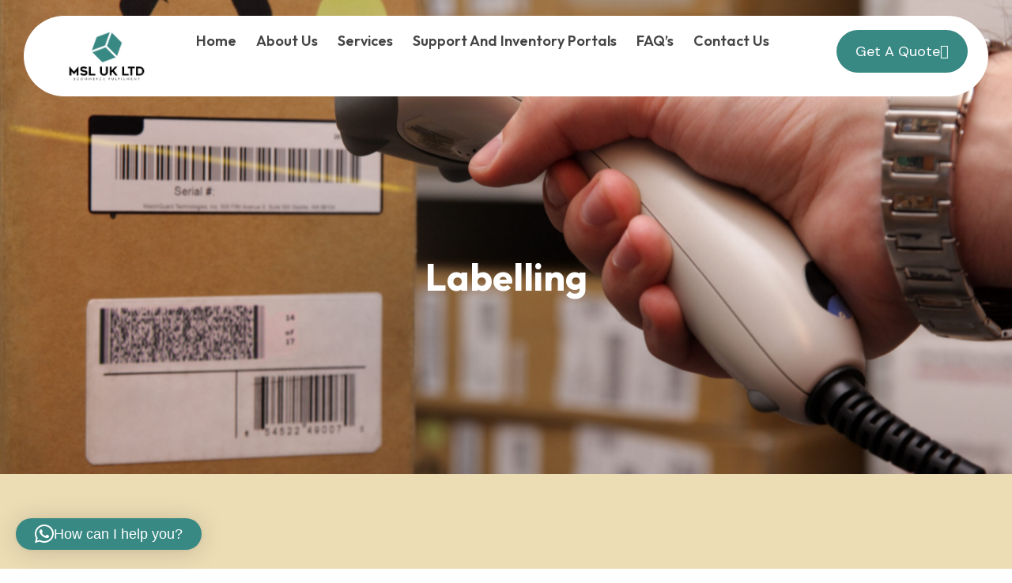

--- FILE ---
content_type: text/html; charset=UTF-8
request_url: https://mslukltd.co.uk/labeling/
body_size: 33239
content:
<!doctype html>
<html lang="en-GB">
<head>
	<meta charset="UTF-8">
	<meta name="viewport" content="width=device-width, initial-scale=1">
	<link rel="profile" href="https://gmpg.org/xfn/11">
	<meta name='robots' content='index, follow, max-image-preview:large, max-snippet:-1, max-video-preview:-1' />
	<style>img:is([sizes="auto" i], [sizes^="auto," i]) { contain-intrinsic-size: 3000px 1500px }</style>
	
	<!-- This site is optimized with the Yoast SEO Premium plugin v25.9 (Yoast SEO v26.3) - https://yoast.com/wordpress/plugins/seo/ -->
	<title>Labeling | MSL UK Ltd – Expert eCommerce Fulfilment &amp; 3PL Services</title>
	<link rel="canonical" href="https://mslukltd.co.uk/labeling/" />
	<meta property="og:locale" content="en_GB" />
	<meta property="og:type" content="article" />
	<meta property="og:title" content="Labeling" />
	<meta property="og:description" content="Labelling Product Fulfilment Labelling for Product Fulfilment In 3PL warehousing, Labelling is an important aspect of inventory management. Proper labelling helps to ensure that products can be easily identified and located within the warehouse, which can help to improve efficiency and accuracy in the fulfilment process. There are various labelling systems that can be used [&hellip;]" />
	<meta property="og:url" content="https://mslukltd.co.uk/labeling/" />
	<meta property="og:site_name" content="MSL UK Ltd – Expert eCommerce Fulfilment &amp; 3PL Services" />
	<meta property="article:publisher" content="https://www.facebook.com/MSLUKLtdOfficial" />
	<meta property="article:modified_time" content="2025-07-07T07:45:14+00:00" />
	<meta property="og:image" content="https://mslukltd.co.uk/wp-content/uploads/2025/05/manufacturing-photography-website-blog-rfid-label-on-box.jpg.imgo_.webp" />
	<meta property="og:image:width" content="1280" />
	<meta property="og:image:height" content="718" />
	<meta property="og:image:type" content="image/webp" />
	<meta name="twitter:card" content="summary_large_image" />
	<meta name="twitter:site" content="@msl_uk_ltd" />
	<meta name="twitter:label1" content="Estimated reading time" />
	<meta name="twitter:data1" content="2 minutes" />
	<script type="application/ld+json" class="yoast-schema-graph">{"@context":"https://schema.org","@graph":[{"@type":"WebPage","@id":"https://mslukltd.co.uk/labeling/","url":"https://mslukltd.co.uk/labeling/","name":"Labeling | MSL UK Ltd – Expert eCommerce Fulfilment &amp; 3PL Services","isPartOf":{"@id":"https://mslukltd.co.uk/#website"},"primaryImageOfPage":{"@id":"https://mslukltd.co.uk/labeling/#primaryimage"},"image":{"@id":"https://mslukltd.co.uk/labeling/#primaryimage"},"thumbnailUrl":"https://mslukltd.co.uk/wp-content/uploads/2025/05/manufacturing-photography-website-blog-rfid-label-on-box.jpg.imgo_-1024x574.webp","datePublished":"2025-05-09T11:43:27+00:00","dateModified":"2025-07-07T07:45:14+00:00","breadcrumb":{"@id":"https://mslukltd.co.uk/labeling/#breadcrumb"},"inLanguage":"en-GB","potentialAction":[{"@type":"ReadAction","target":["https://mslukltd.co.uk/labeling/"]}]},{"@type":"ImageObject","inLanguage":"en-GB","@id":"https://mslukltd.co.uk/labeling/#primaryimage","url":"https://mslukltd.co.uk/wp-content/uploads/2025/05/manufacturing-photography-website-blog-rfid-label-on-box.jpg.imgo_.webp","contentUrl":"https://mslukltd.co.uk/wp-content/uploads/2025/05/manufacturing-photography-website-blog-rfid-label-on-box.jpg.imgo_.webp","width":1280,"height":718,"caption":"Labeling MSL UK warehouse team handling eCommerce Fulfilment orders"},{"@type":"BreadcrumbList","@id":"https://mslukltd.co.uk/labeling/#breadcrumb","itemListElement":[{"@type":"ListItem","position":1,"name":"Home","item":"https://mslukltd.co.uk/"},{"@type":"ListItem","position":2,"name":"Labeling"}]},{"@type":"WebSite","@id":"https://mslukltd.co.uk/#website","url":"https://mslukltd.co.uk/","name":"MSL UK eCommerce Fulfilment and Storage","description":"Streamlined eCommerce Fulfilment &amp; 3PL Solutions Across the UK","publisher":{"@id":"https://mslukltd.co.uk/#organization"},"alternateName":"eCommerce Fulfilment Solutions UK","potentialAction":[{"@type":"SearchAction","target":{"@type":"EntryPoint","urlTemplate":"https://mslukltd.co.uk/?s={search_term_string}"},"query-input":{"@type":"PropertyValueSpecification","valueRequired":true,"valueName":"search_term_string"}}],"inLanguage":"en-GB"},{"@type":"Organization","@id":"https://mslukltd.co.uk/#organization","name":"MSL UK eCommerce Fulfilment Centre","alternateName":"MSL UK","url":"https://mslukltd.co.uk/","logo":{"@type":"ImageObject","inLanguage":"en-GB","@id":"https://mslukltd.co.uk/#/schema/logo/image/","url":"https://mslukltd.co.uk/wp-content/uploads/2025/09/MSL-Logo.jpg","contentUrl":"https://mslukltd.co.uk/wp-content/uploads/2025/09/MSL-Logo.jpg","width":1500,"height":1500,"caption":"MSL UK eCommerce Fulfilment Centre"},"image":{"@id":"https://mslukltd.co.uk/#/schema/logo/image/"},"sameAs":["https://www.facebook.com/MSLUKLtdOfficial","https://x.com/msl_uk_ltd","https://instagram.com/MSLUKLtdOfficial"],"description":"MSL UK LTD is a trusted UK-based eCommerce fulfilment and 3PL provider, delivering fast, reliable picking, packing, and shipping solutions. We help online businesses scale efficiently with expert warehouse management, seamless multi-channel integration, and tailored logistics services. Serving hundreds of UK businesses annually, MSL UK ensures orders are fulfilled accurately and on time, supporting growth and customer satisfaction across all eCommerce channels.","email":"sales@mslukltd.co.uk","telephone":"+44 0161 6223633","legalName":"MSL UK LTD","numberOfEmployees":{"@type":"QuantitativeValue","minValue":"51","maxValue":"200"}}]}</script>
	<!-- / Yoast SEO Premium plugin. -->


<link rel='dns-prefetch' href='//www.googletagmanager.com' />
<link rel="alternate" type="application/rss+xml" title="MSL UK Ltd – Expert eCommerce Fulfilment &amp; 3PL Services &raquo; Feed" href="https://mslukltd.co.uk/feed/" />
<link rel="alternate" type="application/rss+xml" title="MSL UK Ltd – Expert eCommerce Fulfilment &amp; 3PL Services &raquo; Comments Feed" href="https://mslukltd.co.uk/comments/feed/" />
<script>
window._wpemojiSettings = {"baseUrl":"https:\/\/s.w.org\/images\/core\/emoji\/16.0.1\/72x72\/","ext":".png","svgUrl":"https:\/\/s.w.org\/images\/core\/emoji\/16.0.1\/svg\/","svgExt":".svg","source":{"concatemoji":"https:\/\/mslukltd.co.uk\/wp-includes\/js\/wp-emoji-release.min.js?ver=6.8.3"}};
/*! This file is auto-generated */
!function(s,n){var o,i,e;function c(e){try{var t={supportTests:e,timestamp:(new Date).valueOf()};sessionStorage.setItem(o,JSON.stringify(t))}catch(e){}}function p(e,t,n){e.clearRect(0,0,e.canvas.width,e.canvas.height),e.fillText(t,0,0);var t=new Uint32Array(e.getImageData(0,0,e.canvas.width,e.canvas.height).data),a=(e.clearRect(0,0,e.canvas.width,e.canvas.height),e.fillText(n,0,0),new Uint32Array(e.getImageData(0,0,e.canvas.width,e.canvas.height).data));return t.every(function(e,t){return e===a[t]})}function u(e,t){e.clearRect(0,0,e.canvas.width,e.canvas.height),e.fillText(t,0,0);for(var n=e.getImageData(16,16,1,1),a=0;a<n.data.length;a++)if(0!==n.data[a])return!1;return!0}function f(e,t,n,a){switch(t){case"flag":return n(e,"\ud83c\udff3\ufe0f\u200d\u26a7\ufe0f","\ud83c\udff3\ufe0f\u200b\u26a7\ufe0f")?!1:!n(e,"\ud83c\udde8\ud83c\uddf6","\ud83c\udde8\u200b\ud83c\uddf6")&&!n(e,"\ud83c\udff4\udb40\udc67\udb40\udc62\udb40\udc65\udb40\udc6e\udb40\udc67\udb40\udc7f","\ud83c\udff4\u200b\udb40\udc67\u200b\udb40\udc62\u200b\udb40\udc65\u200b\udb40\udc6e\u200b\udb40\udc67\u200b\udb40\udc7f");case"emoji":return!a(e,"\ud83e\udedf")}return!1}function g(e,t,n,a){var r="undefined"!=typeof WorkerGlobalScope&&self instanceof WorkerGlobalScope?new OffscreenCanvas(300,150):s.createElement("canvas"),o=r.getContext("2d",{willReadFrequently:!0}),i=(o.textBaseline="top",o.font="600 32px Arial",{});return e.forEach(function(e){i[e]=t(o,e,n,a)}),i}function t(e){var t=s.createElement("script");t.src=e,t.defer=!0,s.head.appendChild(t)}"undefined"!=typeof Promise&&(o="wpEmojiSettingsSupports",i=["flag","emoji"],n.supports={everything:!0,everythingExceptFlag:!0},e=new Promise(function(e){s.addEventListener("DOMContentLoaded",e,{once:!0})}),new Promise(function(t){var n=function(){try{var e=JSON.parse(sessionStorage.getItem(o));if("object"==typeof e&&"number"==typeof e.timestamp&&(new Date).valueOf()<e.timestamp+604800&&"object"==typeof e.supportTests)return e.supportTests}catch(e){}return null}();if(!n){if("undefined"!=typeof Worker&&"undefined"!=typeof OffscreenCanvas&&"undefined"!=typeof URL&&URL.createObjectURL&&"undefined"!=typeof Blob)try{var e="postMessage("+g.toString()+"("+[JSON.stringify(i),f.toString(),p.toString(),u.toString()].join(",")+"));",a=new Blob([e],{type:"text/javascript"}),r=new Worker(URL.createObjectURL(a),{name:"wpTestEmojiSupports"});return void(r.onmessage=function(e){c(n=e.data),r.terminate(),t(n)})}catch(e){}c(n=g(i,f,p,u))}t(n)}).then(function(e){for(var t in e)n.supports[t]=e[t],n.supports.everything=n.supports.everything&&n.supports[t],"flag"!==t&&(n.supports.everythingExceptFlag=n.supports.everythingExceptFlag&&n.supports[t]);n.supports.everythingExceptFlag=n.supports.everythingExceptFlag&&!n.supports.flag,n.DOMReady=!1,n.readyCallback=function(){n.DOMReady=!0}}).then(function(){return e}).then(function(){var e;n.supports.everything||(n.readyCallback(),(e=n.source||{}).concatemoji?t(e.concatemoji):e.wpemoji&&e.twemoji&&(t(e.twemoji),t(e.wpemoji)))}))}((window,document),window._wpemojiSettings);
</script>
<style id='wp-emoji-styles-inline-css'>

	img.wp-smiley, img.emoji {
		display: inline !important;
		border: none !important;
		box-shadow: none !important;
		height: 1em !important;
		width: 1em !important;
		margin: 0 0.07em !important;
		vertical-align: -0.1em !important;
		background: none !important;
		padding: 0 !important;
	}
</style>
<style id='global-styles-inline-css'>
:root{--wp--preset--aspect-ratio--square: 1;--wp--preset--aspect-ratio--4-3: 4/3;--wp--preset--aspect-ratio--3-4: 3/4;--wp--preset--aspect-ratio--3-2: 3/2;--wp--preset--aspect-ratio--2-3: 2/3;--wp--preset--aspect-ratio--16-9: 16/9;--wp--preset--aspect-ratio--9-16: 9/16;--wp--preset--color--black: #000000;--wp--preset--color--cyan-bluish-gray: #abb8c3;--wp--preset--color--white: #ffffff;--wp--preset--color--pale-pink: #f78da7;--wp--preset--color--vivid-red: #cf2e2e;--wp--preset--color--luminous-vivid-orange: #ff6900;--wp--preset--color--luminous-vivid-amber: #fcb900;--wp--preset--color--light-green-cyan: #7bdcb5;--wp--preset--color--vivid-green-cyan: #00d084;--wp--preset--color--pale-cyan-blue: #8ed1fc;--wp--preset--color--vivid-cyan-blue: #0693e3;--wp--preset--color--vivid-purple: #9b51e0;--wp--preset--gradient--vivid-cyan-blue-to-vivid-purple: linear-gradient(135deg,rgba(6,147,227,1) 0%,rgb(155,81,224) 100%);--wp--preset--gradient--light-green-cyan-to-vivid-green-cyan: linear-gradient(135deg,rgb(122,220,180) 0%,rgb(0,208,130) 100%);--wp--preset--gradient--luminous-vivid-amber-to-luminous-vivid-orange: linear-gradient(135deg,rgba(252,185,0,1) 0%,rgba(255,105,0,1) 100%);--wp--preset--gradient--luminous-vivid-orange-to-vivid-red: linear-gradient(135deg,rgba(255,105,0,1) 0%,rgb(207,46,46) 100%);--wp--preset--gradient--very-light-gray-to-cyan-bluish-gray: linear-gradient(135deg,rgb(238,238,238) 0%,rgb(169,184,195) 100%);--wp--preset--gradient--cool-to-warm-spectrum: linear-gradient(135deg,rgb(74,234,220) 0%,rgb(151,120,209) 20%,rgb(207,42,186) 40%,rgb(238,44,130) 60%,rgb(251,105,98) 80%,rgb(254,248,76) 100%);--wp--preset--gradient--blush-light-purple: linear-gradient(135deg,rgb(255,206,236) 0%,rgb(152,150,240) 100%);--wp--preset--gradient--blush-bordeaux: linear-gradient(135deg,rgb(254,205,165) 0%,rgb(254,45,45) 50%,rgb(107,0,62) 100%);--wp--preset--gradient--luminous-dusk: linear-gradient(135deg,rgb(255,203,112) 0%,rgb(199,81,192) 50%,rgb(65,88,208) 100%);--wp--preset--gradient--pale-ocean: linear-gradient(135deg,rgb(255,245,203) 0%,rgb(182,227,212) 50%,rgb(51,167,181) 100%);--wp--preset--gradient--electric-grass: linear-gradient(135deg,rgb(202,248,128) 0%,rgb(113,206,126) 100%);--wp--preset--gradient--midnight: linear-gradient(135deg,rgb(2,3,129) 0%,rgb(40,116,252) 100%);--wp--preset--font-size--small: 13px;--wp--preset--font-size--medium: 20px;--wp--preset--font-size--large: 36px;--wp--preset--font-size--x-large: 42px;--wp--preset--spacing--20: 0.44rem;--wp--preset--spacing--30: 0.67rem;--wp--preset--spacing--40: 1rem;--wp--preset--spacing--50: 1.5rem;--wp--preset--spacing--60: 2.25rem;--wp--preset--spacing--70: 3.38rem;--wp--preset--spacing--80: 5.06rem;--wp--preset--shadow--natural: 6px 6px 9px rgba(0, 0, 0, 0.2);--wp--preset--shadow--deep: 12px 12px 50px rgba(0, 0, 0, 0.4);--wp--preset--shadow--sharp: 6px 6px 0px rgba(0, 0, 0, 0.2);--wp--preset--shadow--outlined: 6px 6px 0px -3px rgba(255, 255, 255, 1), 6px 6px rgba(0, 0, 0, 1);--wp--preset--shadow--crisp: 6px 6px 0px rgba(0, 0, 0, 1);}:root { --wp--style--global--content-size: 800px;--wp--style--global--wide-size: 1200px; }:where(body) { margin: 0; }.wp-site-blocks > .alignleft { float: left; margin-right: 2em; }.wp-site-blocks > .alignright { float: right; margin-left: 2em; }.wp-site-blocks > .aligncenter { justify-content: center; margin-left: auto; margin-right: auto; }:where(.wp-site-blocks) > * { margin-block-start: 24px; margin-block-end: 0; }:where(.wp-site-blocks) > :first-child { margin-block-start: 0; }:where(.wp-site-blocks) > :last-child { margin-block-end: 0; }:root { --wp--style--block-gap: 24px; }:root :where(.is-layout-flow) > :first-child{margin-block-start: 0;}:root :where(.is-layout-flow) > :last-child{margin-block-end: 0;}:root :where(.is-layout-flow) > *{margin-block-start: 24px;margin-block-end: 0;}:root :where(.is-layout-constrained) > :first-child{margin-block-start: 0;}:root :where(.is-layout-constrained) > :last-child{margin-block-end: 0;}:root :where(.is-layout-constrained) > *{margin-block-start: 24px;margin-block-end: 0;}:root :where(.is-layout-flex){gap: 24px;}:root :where(.is-layout-grid){gap: 24px;}.is-layout-flow > .alignleft{float: left;margin-inline-start: 0;margin-inline-end: 2em;}.is-layout-flow > .alignright{float: right;margin-inline-start: 2em;margin-inline-end: 0;}.is-layout-flow > .aligncenter{margin-left: auto !important;margin-right: auto !important;}.is-layout-constrained > .alignleft{float: left;margin-inline-start: 0;margin-inline-end: 2em;}.is-layout-constrained > .alignright{float: right;margin-inline-start: 2em;margin-inline-end: 0;}.is-layout-constrained > .aligncenter{margin-left: auto !important;margin-right: auto !important;}.is-layout-constrained > :where(:not(.alignleft):not(.alignright):not(.alignfull)){max-width: var(--wp--style--global--content-size);margin-left: auto !important;margin-right: auto !important;}.is-layout-constrained > .alignwide{max-width: var(--wp--style--global--wide-size);}body .is-layout-flex{display: flex;}.is-layout-flex{flex-wrap: wrap;align-items: center;}.is-layout-flex > :is(*, div){margin: 0;}body .is-layout-grid{display: grid;}.is-layout-grid > :is(*, div){margin: 0;}body{padding-top: 0px;padding-right: 0px;padding-bottom: 0px;padding-left: 0px;}a:where(:not(.wp-element-button)){text-decoration: underline;}:root :where(.wp-element-button, .wp-block-button__link){background-color: #32373c;border-width: 0;color: #fff;font-family: inherit;font-size: inherit;line-height: inherit;padding: calc(0.667em + 2px) calc(1.333em + 2px);text-decoration: none;}.has-black-color{color: var(--wp--preset--color--black) !important;}.has-cyan-bluish-gray-color{color: var(--wp--preset--color--cyan-bluish-gray) !important;}.has-white-color{color: var(--wp--preset--color--white) !important;}.has-pale-pink-color{color: var(--wp--preset--color--pale-pink) !important;}.has-vivid-red-color{color: var(--wp--preset--color--vivid-red) !important;}.has-luminous-vivid-orange-color{color: var(--wp--preset--color--luminous-vivid-orange) !important;}.has-luminous-vivid-amber-color{color: var(--wp--preset--color--luminous-vivid-amber) !important;}.has-light-green-cyan-color{color: var(--wp--preset--color--light-green-cyan) !important;}.has-vivid-green-cyan-color{color: var(--wp--preset--color--vivid-green-cyan) !important;}.has-pale-cyan-blue-color{color: var(--wp--preset--color--pale-cyan-blue) !important;}.has-vivid-cyan-blue-color{color: var(--wp--preset--color--vivid-cyan-blue) !important;}.has-vivid-purple-color{color: var(--wp--preset--color--vivid-purple) !important;}.has-black-background-color{background-color: var(--wp--preset--color--black) !important;}.has-cyan-bluish-gray-background-color{background-color: var(--wp--preset--color--cyan-bluish-gray) !important;}.has-white-background-color{background-color: var(--wp--preset--color--white) !important;}.has-pale-pink-background-color{background-color: var(--wp--preset--color--pale-pink) !important;}.has-vivid-red-background-color{background-color: var(--wp--preset--color--vivid-red) !important;}.has-luminous-vivid-orange-background-color{background-color: var(--wp--preset--color--luminous-vivid-orange) !important;}.has-luminous-vivid-amber-background-color{background-color: var(--wp--preset--color--luminous-vivid-amber) !important;}.has-light-green-cyan-background-color{background-color: var(--wp--preset--color--light-green-cyan) !important;}.has-vivid-green-cyan-background-color{background-color: var(--wp--preset--color--vivid-green-cyan) !important;}.has-pale-cyan-blue-background-color{background-color: var(--wp--preset--color--pale-cyan-blue) !important;}.has-vivid-cyan-blue-background-color{background-color: var(--wp--preset--color--vivid-cyan-blue) !important;}.has-vivid-purple-background-color{background-color: var(--wp--preset--color--vivid-purple) !important;}.has-black-border-color{border-color: var(--wp--preset--color--black) !important;}.has-cyan-bluish-gray-border-color{border-color: var(--wp--preset--color--cyan-bluish-gray) !important;}.has-white-border-color{border-color: var(--wp--preset--color--white) !important;}.has-pale-pink-border-color{border-color: var(--wp--preset--color--pale-pink) !important;}.has-vivid-red-border-color{border-color: var(--wp--preset--color--vivid-red) !important;}.has-luminous-vivid-orange-border-color{border-color: var(--wp--preset--color--luminous-vivid-orange) !important;}.has-luminous-vivid-amber-border-color{border-color: var(--wp--preset--color--luminous-vivid-amber) !important;}.has-light-green-cyan-border-color{border-color: var(--wp--preset--color--light-green-cyan) !important;}.has-vivid-green-cyan-border-color{border-color: var(--wp--preset--color--vivid-green-cyan) !important;}.has-pale-cyan-blue-border-color{border-color: var(--wp--preset--color--pale-cyan-blue) !important;}.has-vivid-cyan-blue-border-color{border-color: var(--wp--preset--color--vivid-cyan-blue) !important;}.has-vivid-purple-border-color{border-color: var(--wp--preset--color--vivid-purple) !important;}.has-vivid-cyan-blue-to-vivid-purple-gradient-background{background: var(--wp--preset--gradient--vivid-cyan-blue-to-vivid-purple) !important;}.has-light-green-cyan-to-vivid-green-cyan-gradient-background{background: var(--wp--preset--gradient--light-green-cyan-to-vivid-green-cyan) !important;}.has-luminous-vivid-amber-to-luminous-vivid-orange-gradient-background{background: var(--wp--preset--gradient--luminous-vivid-amber-to-luminous-vivid-orange) !important;}.has-luminous-vivid-orange-to-vivid-red-gradient-background{background: var(--wp--preset--gradient--luminous-vivid-orange-to-vivid-red) !important;}.has-very-light-gray-to-cyan-bluish-gray-gradient-background{background: var(--wp--preset--gradient--very-light-gray-to-cyan-bluish-gray) !important;}.has-cool-to-warm-spectrum-gradient-background{background: var(--wp--preset--gradient--cool-to-warm-spectrum) !important;}.has-blush-light-purple-gradient-background{background: var(--wp--preset--gradient--blush-light-purple) !important;}.has-blush-bordeaux-gradient-background{background: var(--wp--preset--gradient--blush-bordeaux) !important;}.has-luminous-dusk-gradient-background{background: var(--wp--preset--gradient--luminous-dusk) !important;}.has-pale-ocean-gradient-background{background: var(--wp--preset--gradient--pale-ocean) !important;}.has-electric-grass-gradient-background{background: var(--wp--preset--gradient--electric-grass) !important;}.has-midnight-gradient-background{background: var(--wp--preset--gradient--midnight) !important;}.has-small-font-size{font-size: var(--wp--preset--font-size--small) !important;}.has-medium-font-size{font-size: var(--wp--preset--font-size--medium) !important;}.has-large-font-size{font-size: var(--wp--preset--font-size--large) !important;}.has-x-large-font-size{font-size: var(--wp--preset--font-size--x-large) !important;}
:root :where(.wp-block-pullquote){font-size: 1.5em;line-height: 1.6;}
</style>
<link rel='stylesheet' id='hello-elementor-css' href='https://mslukltd.co.uk/wp-content/themes/hello-elementor/assets/css/reset.css?ver=3.4.5' media='all' />
<link rel='stylesheet' id='hello-elementor-theme-style-css' href='https://mslukltd.co.uk/wp-content/themes/hello-elementor/assets/css/theme.css?ver=3.4.5' media='all' />
<link rel='stylesheet' id='hello-elementor-header-footer-css' href='https://mslukltd.co.uk/wp-content/themes/hello-elementor/assets/css/header-footer.css?ver=3.4.5' media='all' />
<link rel='stylesheet' id='elementor-frontend-css' href='https://mslukltd.co.uk/wp-content/uploads/elementor/css/custom-frontend.min.css?ver=1765353386' media='all' />
<link rel='stylesheet' id='elementor-post-5-css' href='https://mslukltd.co.uk/wp-content/uploads/elementor/css/post-5.css?ver=1765353386' media='all' />
<link rel='stylesheet' id='widget-image-css' href='https://mslukltd.co.uk/wp-content/plugins/elementor/assets/css/widget-image.min.css?ver=3.33.1' media='all' />
<link rel='stylesheet' id='widget-nav-menu-css' href='https://mslukltd.co.uk/wp-content/uploads/elementor/css/custom-pro-widget-nav-menu.min.css?ver=1765353386' media='all' />
<link rel='stylesheet' id='e-animation-grow-css' href='https://mslukltd.co.uk/wp-content/plugins/elementor/assets/lib/animations/styles/e-animation-grow.min.css?ver=3.33.1' media='all' />
<link rel='stylesheet' id='widget-social-icons-css' href='https://mslukltd.co.uk/wp-content/plugins/elementor/assets/css/widget-social-icons.min.css?ver=3.33.1' media='all' />
<link rel='stylesheet' id='e-apple-webkit-css' href='https://mslukltd.co.uk/wp-content/uploads/elementor/css/custom-apple-webkit.min.css?ver=1765353386' media='all' />
<link rel='stylesheet' id='widget-heading-css' href='https://mslukltd.co.uk/wp-content/plugins/elementor/assets/css/widget-heading.min.css?ver=3.33.1' media='all' />
<link rel='stylesheet' id='widget-icon-list-css' href='https://mslukltd.co.uk/wp-content/uploads/elementor/css/custom-widget-icon-list.min.css?ver=1765353386' media='all' />
<link rel='stylesheet' id='swiper-css' href='https://mslukltd.co.uk/wp-content/plugins/elementor/assets/lib/swiper/v8/css/swiper.min.css?ver=8.4.5' media='all' />
<link rel='stylesheet' id='e-swiper-css' href='https://mslukltd.co.uk/wp-content/plugins/elementor/assets/css/conditionals/e-swiper.min.css?ver=3.33.1' media='all' />
<link rel='stylesheet' id='widget-image-gallery-css' href='https://mslukltd.co.uk/wp-content/uploads/elementor/css/custom-widget-image-gallery.min.css?ver=1765353386' media='all' />
<link rel='stylesheet' id='elementor-icons-css' href='https://mslukltd.co.uk/wp-content/plugins/elementor/assets/lib/eicons/css/elementor-icons.min.css?ver=5.44.0' media='all' />
<link rel='stylesheet' id='e-animation-fadeInRight-css' href='https://mslukltd.co.uk/wp-content/plugins/elementor/assets/lib/animations/styles/fadeInRight.min.css?ver=3.33.1' media='all' />
<link rel='stylesheet' id='e-animation-fadeInLeft-css' href='https://mslukltd.co.uk/wp-content/plugins/elementor/assets/lib/animations/styles/fadeInLeft.min.css?ver=3.33.1' media='all' />
<link rel='stylesheet' id='e-animation-fadeInUp-css' href='https://mslukltd.co.uk/wp-content/plugins/elementor/assets/lib/animations/styles/fadeInUp.min.css?ver=3.33.1' media='all' />
<link rel='stylesheet' id='widget-icon-box-css' href='https://mslukltd.co.uk/wp-content/uploads/elementor/css/custom-widget-icon-box.min.css?ver=1765353386' media='all' />
<link rel='stylesheet' id='elementor-post-3594-css' href='https://mslukltd.co.uk/wp-content/uploads/elementor/css/post-3594.css?ver=1765382741' media='all' />
<link rel='stylesheet' id='fluentform-elementor-widget-css' href='https://mslukltd.co.uk/wp-content/plugins/fluentform/assets/css/fluent-forms-elementor-widget.css?ver=6.1.4' media='all' />
<link rel='stylesheet' id='base-desktop-css' href='https://mslukltd.co.uk/wp-content/uploads/elementor/css/base-desktop.css?ver=all' media='all' />
<link rel='stylesheet' id='elementor-post-6392-css' href='https://mslukltd.co.uk/wp-content/uploads/elementor/css/post-6392.css?ver=1765353386' media='all' />
<link rel='stylesheet' id='elementor-post-2101-css' href='https://mslukltd.co.uk/wp-content/uploads/elementor/css/post-2101.css?ver=1765353386' media='all' />
<link rel='stylesheet' id='elementor-gf-outfit-css' href='https://fonts.googleapis.com/css?family=Outfit:100,100italic,200,200italic,300,300italic,400,400italic,500,500italic,600,600italic,700,700italic,800,800italic,900,900italic&#038;display=swap' media='all' />
<link rel='stylesheet' id='elementor-gf-dmsans-css' href='https://fonts.googleapis.com/css?family=DM+Sans:100,100italic,200,200italic,300,300italic,400,400italic,500,500italic,600,600italic,700,700italic,800,800italic,900,900italic&#038;display=swap' media='all' />
<link rel='stylesheet' id='elementor-icons-shared-0-css' href='https://mslukltd.co.uk/wp-content/plugins/elementor/assets/lib/font-awesome/css/fontawesome.min.css?ver=5.15.3' media='all' />
<link rel='stylesheet' id='elementor-icons-fa-solid-css' href='https://mslukltd.co.uk/wp-content/plugins/elementor/assets/lib/font-awesome/css/solid.min.css?ver=5.15.3' media='all' />
<link rel='stylesheet' id='elementor-icons-fa-brands-css' href='https://mslukltd.co.uk/wp-content/plugins/elementor/assets/lib/font-awesome/css/brands.min.css?ver=5.15.3' media='all' />
<script src="https://mslukltd.co.uk/wp-includes/js/jquery/jquery.min.js?ver=3.7.1" id="jquery-core-js"></script>
<script src="https://mslukltd.co.uk/wp-includes/js/jquery/jquery-migrate.min.js?ver=3.4.1" id="jquery-migrate-js"></script>

<!-- Google tag (gtag.js) snippet added by Site Kit -->
<!-- Google Analytics snippet added by Site Kit -->
<script src="https://www.googletagmanager.com/gtag/js?id=GT-W6BN7M" id="google_gtagjs-js" async></script>
<script id="google_gtagjs-js-after">
window.dataLayer = window.dataLayer || [];function gtag(){dataLayer.push(arguments);}
gtag("set","linker",{"domains":["mslukltd.co.uk"]});
gtag("js", new Date());
gtag("set", "developer_id.dZTNiMT", true);
gtag("config", "GT-W6BN7M");
 window._googlesitekit = window._googlesitekit || {}; window._googlesitekit.throttledEvents = []; window._googlesitekit.gtagEvent = (name, data) => { var key = JSON.stringify( { name, data } ); if ( !! window._googlesitekit.throttledEvents[ key ] ) { return; } window._googlesitekit.throttledEvents[ key ] = true; setTimeout( () => { delete window._googlesitekit.throttledEvents[ key ]; }, 5 ); gtag( "event", name, { ...data, event_source: "site-kit" } ); };
</script>
<link rel="https://api.w.org/" href="https://mslukltd.co.uk/wp-json/" /><link rel="alternate" title="JSON" type="application/json" href="https://mslukltd.co.uk/wp-json/wp/v2/pages/3594" /><link rel="EditURI" type="application/rsd+xml" title="RSD" href="https://mslukltd.co.uk/xmlrpc.php?rsd" />
<meta name="generator" content="WordPress 6.8.3" />
<link rel='shortlink' href='https://mslukltd.co.uk/?p=3594' />
<link rel="alternate" title="oEmbed (JSON)" type="application/json+oembed" href="https://mslukltd.co.uk/wp-json/oembed/1.0/embed?url=https%3A%2F%2Fmslukltd.co.uk%2Flabeling%2F" />
<link rel="alternate" title="oEmbed (XML)" type="text/xml+oembed" href="https://mslukltd.co.uk/wp-json/oembed/1.0/embed?url=https%3A%2F%2Fmslukltd.co.uk%2Flabeling%2F&#038;format=xml" />
<!-- start Simple Custom CSS and JS -->
<link href="https://fonts.googleapis.com/css2?family=Outfit&display=swap" rel="stylesheet">
<!-- end Simple Custom CSS and JS -->
<!-- start Simple Custom CSS and JS -->
<style>
#gform_3 .gform_page {
  display: flex;
  justify-content: space-between;
  gap: 40px;
  align-items: flex-start;
  flex-wrap: wrap;
}

#gform_3 .gform_page .gform_fields {
  width: 55%;
}

#gform_3 .gform_page .form-image {
  width: 40%;
  text-align: center;
}

#gform_3 .gform_page .form-image img {
  max-width: 100%;
  border-radius: 8px;
  box-shadow: 0 0 15px rgba(0,0,0,0.1);
}

#gform_3 .gform_page_footer .gform_next_button,
#gform_3 .gform_page_footer .gform_previous_button {
  background-color: #004aad;
  color: #fff;
  padding: 10px 20px;
  border-radius: 6px;
  border: none;
  font-weight: bold;
}







</style>
<!-- end Simple Custom CSS and JS -->
<!-- start Simple Custom CSS and JS -->
<script>
/* this code is for what is involved in ur picking section */
document.addEventListener("DOMContentLoaded", function () {
  const map = {
    "Only Picking - Already Packed items ( No Packaging needed)": "price-picking",
    "Labelling": "price-labelling",
    "Packaging": "price-packaging",
    "Reboxing": "price-reboxing",
    "Barcode": "price-barcode",
    "Client Packaging - Using your own packaging materials": "price-clientpackaging",
    "Packaging Inserts ( Thank you Note, Flyers)": "price-inserts"
  };

  const checkboxes = document.querySelectorAll('input[type="checkbox"]');

  checkboxes.forEach((checkbox) => {
    checkbox.addEventListener("change", function () {
      const label = checkbox.closest("li").textContent.trim();

      // Loop through all options and show/hide price divs correctly
      for (const key in map) {
        const priceDiv = document.getElementById(map[key]);
        if (label === key) {
          if (priceDiv) priceDiv.style.display = checkbox.checked ? "block" : "none";
        }
      }
    });
  });

  // Hide all price divs on load
  for (const id of Object.values(map)) {
    const div = document.getElementById(id);
    if (div) div.style.display = "none";
  }
});







document.addEventListener('DOMContentLoaded', function () {
  function updatePackagingTotal() {
    let total = 0;

    // Group field ID of the checkbox group
    const checkboxes = document.querySelectorAll('#field_6_153 input[type="checkbox"]');

    checkboxes.forEach(function (box) {
      if (box.checked) {
        const val = parseFloat(box.value);
        if (!isNaN(val)) {
          total += val;
        }
      }
    });

    document.getElementById('totalPackagingPrice').innerText = "Total: £" + total.toFixed(2);
  }

  const fieldContainer = document.getElementById('field_6_153');
  if (fieldContainer) {
    fieldContainer.addEventListener('change', updatePackagingTotal);
    updatePackagingTotal(); // Run once on load
  }
});











</script>
<!-- end Simple Custom CSS and JS -->
<!-- start Simple Custom CSS and JS -->
<script>
document.addEventListener("DOMContentLoaded", function () {
    let firstVisible = document.querySelector("#planning1 .visible_text"); // Fix class name
    let allPlannings = document.querySelectorAll(".planning");

    allPlannings.forEach((planning) => {
        planning.addEventListener("mouseenter", function () {
            firstVisible.style.maxHeight = "0"; // Jab kisi aur pe hover ho, to first hidden
        });

        planning.addEventListener("mouseleave", function () {
            if (![...allPlannings].some(p => p.matches(":hover"))) {
                firstVisible.style.maxHeight = "fit-content"; // Agar koi hover nahi ho raha to wapas dikhao
            }
        });
    });
});


document.addEventListener("DOMContentLoaded", function () {
    const plans = document.querySelectorAll(".planning"); 
    const toggleImg = document.querySelector(".toggle-img .elementor-widget-container img");

    if (!toggleImg) {
        console.error("Image element not found!");
        return;
    }

    console.log("Image element found:", toggleImg);

    const images = [
        {
            src: "https://mslukltd.co.uk/wp-content/uploads/2025/05/depo-raf-sistemleri-ve-raf-fiyatlari.webp",
            srcset: "https://mslukltd.co.uk/wp-content/uploads/2025/05/depo-raf-sistemleri-ve-raf-fiyatlari.webp 798w, https://mslukltd.co.uk/wp-content/uploads/2025/05/depo-raf-sistemleri-ve-raf-fiyatlari.webp 768w"
        },
        {
            src: "https://mslukltd.co.uk/wp-content/uploads/2025/05/XXXL-2.webp",
            srcset: "https://mslukltd.co.uk/wp-content/uploads/2025/05/XXXL-2.webp 798w, https://flock-n-fly.apkworld.app/wp-content/uploads/2025/02/acc2-300x139.png 300w, https://flock-n-fly.apkworld.app/wp-content/uploads/2025/02/acc2-768x357.png 768w"
        },
        {
            src: "https://mslukltd.co.uk/wp-content/uploads/2025/05/1_pDDAXJ42D63-6E7aMBk86w.webp",
            srcset: "https://mslukltd.co.uk/wp-content/uploads/2025/05/1_pDDAXJ42D63-6E7aMBk86w.webp 798w, https://mslukltd.co.uk/wp-content/uploads/2025/05/1_pDDAXJ42D63-6E7aMBk86w.webp 300w, https://mslukltd.co.uk/wp-content/uploads/2025/05/1_pDDAXJ42D63-6E7aMBk86w.webp 768w"
        },
        {
            src: "https://mslukltd.co.uk/wp-content/uploads/2025/05/Software-KofaxEquitrac-Manufacturing_tcm100-75556.webp",
            srcset: "https://mslukltd.co.uk/wp-content/uploads/2025/05/Software-KofaxEquitrac-Manufacturing_tcm100-75556.webp 798w, https://mslukltd.co.uk/wp-content/uploads/2025/05/Software-KofaxEquitrac-Manufacturing_tcm100-75556.webp 300w, https://mslukltd.co.uk/wp-content/uploads/2025/05/Software-KofaxEquitrac-Manufacturing_tcm100-75556.webp 768w"
        },
        {
            src: "https://mslukltd.co.uk/wp-content/uploads/2025/05/download-19.webp",
            srcset: "https://mslukltd.co.uk/wp-content/uploads/2025/05/download-19.webp 798w, https://mslukltd.co.uk/wp-content/uploads/2025/05/download-19.webp 300w, https://mslukltd.co.uk/wp-content/uploads/2025/05/download-19.webp 768w"
        }
    ];

	
	
    plans.forEach((plan, index) => {
        plan.addEventListener("mouseenter", function () { 
            console.log("Hovered on:", plan);
            if (!images[index]) return;

            toggleImg.style.opacity = "0"; 
            setTimeout(() => {
                toggleImg.src = images[index].src + "?v=" + new Date().getTime(); 
                toggleImg.srcset = images[index].srcset; // ✅ srcset added here
                toggleImg.style.opacity = "1"; 
            }, 300); 
        });

        plan.addEventListener("mouseleave", function () { 
            toggleImg.style.opacity = "0"; 
            setTimeout(() => {
                toggleImg.src = "https://mslukltd.co.uk/wp-content/uploads/2025/05/Etsy-Fulfillment-Guide.webp"; 
                toggleImg.srcset = "";  // ✅ Reset srcset on mouse leave
                toggleImg.style.opacity = "1"; 
            }, 300);
        });
    });
});


</script>
<!-- end Simple Custom CSS and JS -->
<meta name="generator" content="Site Kit by Google 1.165.0" /><!-- HFCM by 99 Robots - Snippet # 1: Search Console Ownership -->
<meta name="google-site-verification" content="9LEP26sfNGsJkHKWnao5MUB6l3WRQuWVtVl0J5Prgr4" />
<!-- /end HFCM by 99 Robots -->
<meta name="generator" content="Elementor 3.33.1; features: additional_custom_breakpoints; settings: css_print_method-external, google_font-enabled, font_display-swap">
			<style>
				.e-con.e-parent:nth-of-type(n+4):not(.e-lazyloaded):not(.e-no-lazyload),
				.e-con.e-parent:nth-of-type(n+4):not(.e-lazyloaded):not(.e-no-lazyload) * {
					background-image: none !important;
				}
				@media screen and (max-height: 1024px) {
					.e-con.e-parent:nth-of-type(n+3):not(.e-lazyloaded):not(.e-no-lazyload),
					.e-con.e-parent:nth-of-type(n+3):not(.e-lazyloaded):not(.e-no-lazyload) * {
						background-image: none !important;
					}
				}
				@media screen and (max-height: 640px) {
					.e-con.e-parent:nth-of-type(n+2):not(.e-lazyloaded):not(.e-no-lazyload),
					.e-con.e-parent:nth-of-type(n+2):not(.e-lazyloaded):not(.e-no-lazyload) * {
						background-image: none !important;
					}
				}
			</style>
						<meta name="theme-color" content="#FFFFFF">
			<link rel="icon" href="https://mslukltd.co.uk/wp-content/uploads/2025/10/cropped-favicon-1-32x32.png" sizes="32x32" />
<link rel="icon" href="https://mslukltd.co.uk/wp-content/uploads/2025/10/cropped-favicon-1-192x192.png" sizes="192x192" />
<link rel="apple-touch-icon" href="https://mslukltd.co.uk/wp-content/uploads/2025/10/cropped-favicon-1-180x180.png" />
<meta name="msapplication-TileImage" content="https://mslukltd.co.uk/wp-content/uploads/2025/10/cropped-favicon-1-270x270.png" />
		<style id="wp-custom-css">
			body {
  font-family: 'Outfit' !important;
}

.header_cls{
	position: absolute;
	width: 100%;
	z-index: 999;
}
.icon_cls .elementor-icon-box-content {
    border-left: 1px solid #005F8B;
    padding-left: 24px;
	padding-bottom: 2px;
}
.icon_cls .elementor-icon i, .elementor-icon svg {
    display: block;
    height: 1em;
    position: relative;
    width: 1em;
}

@media (max-width: 768px) {
    .icon_cls .elementor-icon i,
    .icon_cls .elementor-icon svg {
        height: 0.4em; 
        top: 2px;    
    }
}



html, body {
  overflow-x: hidden;
}



.cof_maini:hover .cof_inn {
    margin-bottom: -23px;
    transition: 800ms;
}

.cof_maini:hover .caroyn {
    margin-bottom: -23px;
    transition: 800ms;
    z-index: 999;
}

.cof_down {
    height: 84px;
    overflow: hidden;
    transition: 800ms;
}

.cof_maini:hover .cof_down {
    height: 202px;
    transition: 800ms;
}


.arrow_cls path {
    fill: #388884;
}





.image-card {
  position: relative;
	overflow: hidden;
}

.image-card::before {
  content: '';
  position: absolute;
  top: 0; left: 0;
  width: 100%; height: 100%;
  background: rgba(0, 0, 0, 0.4); /* overlay effect */
  opacity: 0;
  transition: opacity 0.5s ease;
  z-index: 1;
}

.image-card:hover::before {
  opacity: 1;
}

.image-card .learn-btn {
  position: absolute;
  top: 50%;
  left: 50%;
  transform: translate(-50%, -50%) translateY(10px);
  opacity: 0;
  transition: opacity 0.3s ease, transform 0.3s ease;
  z-index: 2;
}

.image-card:hover .learn-btn {
  opacity: 1;
  transform: translate(-50%, -50%) translateY(0);
}





.box_cls img { height: 220px;  }

.companies_cls img {
	width: 212px;
	height: 82px;
}

.integration_cls img {
    height: 220px;
    width: 100%; 
    display: block; 
	align-items: center;
}
.aboutimg_cls img {
  height: 260px;
  width: 100%;
  object-fit: cover;
  object-position: center;
  display: block;
}

.choosimg_cls img {
	height: 400px;
	width: 100%;
	 object-fit: cover;
  object-position: center;
  display: block;
}
.testi_cls .swiper {
    margin-left: auto;
    margin-right: auto;
    position: relative;
    overflow: hidden;
    list-style: none;
    z-index: 1;
	padding: 10px;
	align-items: center;
}






.custom_ltin {
    min-height: 61px;
    height: 61px ;
    overflow: hidden;
}

.planning:hover .custom_ltin {
    height: 140px; 
    min-height: 140px;
    transition: 800ms;
}

.e-con-full.icon_cls.e-flex.e-con.e-child:hover {
    transform: scale(1.03); /* Minimal growth (only 3%) */
    transition: transform 0.3s ease-in-out; /* Smooth animation */
}

.box_cls{
	border-radius: 24px;
background: rgba(255, 255, 255, 0.03);
backdrop-filter: blur(3.5999999046325684px);
}
.toggle-img img {
    transition: opacity 0.3s ease-in-out;
}
.planning {
    cursor: pointer;
}

.reveal {
    overflow: hidden;
}

.planning:hover .visible_text {
    max-height: fit-content; 
    opacity: 1;
    transition: max-height 0.3s ease-out, opacity 0.3s ease-out;
}

.visible_text {
    max-height: 0;
    opacity: 0;
    overflow: hidden;
    transition: max-height 0.3s ease-out, opacity 0.3s ease-out;
}

#planning1 .visible_text {
    max-height: fit-content;
	opacity: 1;
}
#planning1:hover .visible_text {
    max-height: fit-content !important;
}
/* 

.planning:hover ~ #planning1 .visible_text,
.planning:hover #planning1 .visible_text {
    max-height: 0;
} */

.elementor-icon i, .elementor-icon svg {
    display: block;
    height: 2em;
    position: relative;
    width: 1em;
}





@media screen and (min-device-width: 1280px) and (max-device-width: 1500px) { 
   
.elementor-590 .elementor-element.elementor-element-4cd43bf {
    min-height: 426px;

	}
}




.custom_cls svg {
    background-color: #388884;
    padding: 12px;
    border-radius: 50px;
    fill: white;
    z-index: 1;
}
.custom_cls path {
    fill: white !important;
}
.your-video-class {
  width: 0;
  height: 0;
  opacity: 0;
  position: absolute;
  pointer-events: none;
}

.galler_cls img{
	height: 320px;
	 object-fit: cover;
  object-position: center;
  display: block;
	
}




.pum-theme-1810 .pum-container, .pum-theme-default-theme .pum-container {
    padding: 18px;
    border-radius: 5px;
    border: 2px solid #388884;
    box-shadow: 1px 1px 3px 0px rgba(2, 2, 2, 0.16);
    background-color: rgba(249, 249, 249, 1.00);
}

.pum-theme-1810 .pum-content + .pum-close, .pum-theme-default-theme .pum-content + .pum-close {
    position: absolute;
    height: 34px;
    width: 30px;
    left: auto;
    right: 0px;
    bottom: auto;
    top: 0px;
    padding: 0px;
    color: #ffffff;
    font-family: outfit;
    font-weight: 400;
    font-size: 25px;
    line-height: 0px;
    border: 1px none #ffffff;
    border-radius: 0px;
    box-shadow: 1px 1px 3px 0px rgba(2, 2, 2, 0.23);
    text-shadow: 0px 0px 0px rgba(0, 0, 0, 0.23);
    background-color: #36b0b0;
}















.gform-theme--framework .gf_page_steps, .gform-theme--framework .gf_progressbar_wrapper {
    display: none !important;
}

div#gf_progressbar_wrapper_6 {
    display: none;
}

h2.gform_title {
    display: none;
}

legend.gfield_label.gform-field-label {
   
    font-size: 24px;
    font-family: outfit;
    font-weight: 700;
}
.e-con.e-flex>.e-con-inner {
    align-content: var(--align-content);
    align-items: var(--align-items);
    align-self: center;
    flex-basis: auto;
    flex-grow: 1;
    flex-shrink: 1;
    flex-wrap: var(--flex-wrap);
    justify-content: center;
}
/*
input#gform_next_button_6_38 {
    margin-top: -250px;
    margin-bottom: 250px;
}

input#gform_previous_button_6_76 {
    margin-top: -280px;
    margin-bottom: 280px;
}
input#gform_next_button_6_76 {
    margin-top: -280px;
    margin-bottom: 280px;
}

input#gform_previous_button_6_41 {
    margin-bottom: 150px;
    margin-top: -150px;
}
input#gform_next_button_6_41 {
    margin-top: -150px;
    margin-bottom: 150px;
}

input#gform_previous_button_6_81 {
    margin-top: -180px;
    margin-bottom: 180px;
}

input#gform_next_button_6_81 {
    margin-top: -180px;
    margin-bottom: 180px;
}

input#gform_previous_button_6_83 {
    margin-top: -250px;
    margin-bottom: 250px;
}

input#gform_previous_button_6_83 {
    margin-top: -250px;
    margin-bottom: 250px;
}

input#gform_next_button_6_83 {
    margin-top: -250px;
    margin-bottom: 250px;
}

input#gform_previous_button_6_46 {
    margin-top: -300px;
    margin-bottom: 300px;
}

input#gform_next_button_6_46 {
    margin-top: -300px;
    margin-bottom: 300px;
}

input#gform_previous_button_6_85 {
    margin-top: -250px;
    margin-bottom: 250px;
}

input#gform_next_button_6_85 {
    margin-top: -250px;
    margin-bottom: 250px;
}

input#gform_previous_button_6_57 {
    margin-top: -250px;
    margin-bottom: 250px;
}

input#gform_next_button_6_57 {
    margin-top: -250px;
    margin-bottom: 250px;
}
input#gform_previous_button_6_69 {
    margin-top: -100px;
    margin-bottom: 100px;
}
input#gform_next_button_6_69 {
    margin-top: -100px;
    margin-bottom: 100px;
}
input#gform_previous_button_6 {
    margin-top: -300px;
    margin-bottom: 300px;
}
input#gform_submit_button_6 {
    margin-top: -300px;
    margin-bottom: 300px;
}

span#gform_ajax_spinner_6 {
    margin-top: -100px;
    /* margin-bottom: 100px; */
}*/


body .gform_wrapper .gfield_description {
    margin-top: 0;
    margin-bottom: 10px;
    font-size: 14px;
    color: #666;
}

body .gform_wrapper .gfield_description {
    order: -1; /* This moves the description before the inputs */
    display: block;
}

body .gform_wrapper .gfield {
    display: flex;
    flex-direction: column;
}
body .gform_wrapper .gfield_description {
    margin-bottom: 20px !important; /* Adjust this value as needed */
    display: block;
}
div#gfield_description_6_114 {
    width: 80%;
}
div#gfield_description_6_115 {
    width: 90%;
}
div#gfield_description_6_123 {
    width: 90%;
}
label#label_6_125_0 {
    width: 90%;
}

label#label_6_125_1 {
    width: 90%;
}
label#label_6_125_2 {
    width: 90%;
}

div#gfield_description_6_130 {
    width: 90%;
}
div#gfield_description_6_112 {
    width: 90%;
}

legend.gfield_label.gform-field-label {
    width: 85%;
}
div#gfield_description_6_3 {
    width: 80%;
}
div#gfield_description_6_117 {
    width: 80%;
}
div#gfield_description_6_121 {
    width: 80%;
}



div#field_6_75 {
    align-self: center;
}
div#field_6_78 {
    align-self: center;
}
div#gfield_description_6_153 {
    width: 80%;
}
label#label_6_156_3 {
    width: 90%;
}
label#label_6_156_2 {
    width: 90%;
}
label#label_6_156_1 {
    width: 90%;
}
div#gfield_description_6_157 {
    width: 90%;
}
input#input_6_160_3 {
    width: 60%;
}

input#input_6_163 {
    width: 60%;
}

input#input_6_166 {
    width: 60%;
}

label.gfield_label.gform-field-label {
    font-size: 24px;
    font-family: outfit;
    font-weight: 700;
}
div#field_6_87 {
    align-self: center;
}


/* Hide images or sections marked with class in PDF only */
body.pdf .hide-in-pdf {
  display: none !important;
}
input#input_6_176_3 {
    width: 60%;
}
div#gfield_description_6_179 {
    width: 80%;
}
.elementor-2101 .elementor-element.elementor-element-898d31c .elementor-heading-title {
    font-family: 'Outfit' !important;
    font-size: 24px;
    font-weight: 700;
    color: #444444;
}
.elementor-icon-list-item > .elementor-icon-list-text, .elementor-2101 .elementor-element.elementor-element-b1566d2 .elementor-icon-list-item > a {
    font-family: "Outfit" !important;
    font-size: 18px;
    font-weight: 500;
	color: #747474 ;
}

.elementor-2101 .elementor-element.elementor-element-be43472 .elementor-heading-title {
     font-family: 'Outfit' !important;
    font-size: 24px;
    font-weight: 700;
    color: #444444;
}

span.elementor-icon-list-text {
    font-family: 'Outfit' !important;
    font-size: 18px !important;
    font-weight: 600 !important;
	color: #747474;
}
.elementor-2101 .elementor-element.elementor-element-be43472 .elementor-heading-title {
    font-family: 'Outfit' !important;
    font-size: 24px;
    font-weight: 700;
    color: #444444;
}


span#gform_ajax_spinner_6 {
    display: none;
}



fieldset#field_7_10 {
    margin-top: -40px;
}

fieldset#field_7_17 {
    margin-top: -40px;
}
legend.gfield_label.gform-field-label {
    font-size: 20px;
}
label.gfield_label.gform-field-label {
    font-size: 20px;
}


		</style>
		</head>
<body class="wp-singular page-template-default page page-id-3594 wp-embed-responsive wp-theme-hello-elementor hello-elementor-default elementor-default elementor-template-full-width elementor-kit-5 elementor-page elementor-page-3594">


<a class="skip-link screen-reader-text" href="#content">Skip to content</a>

		<header data-elementor-type="header" data-elementor-id="6392" class="elementor elementor-6392 elementor-location-header" data-elementor-post-type="elementor_library">
			<div class="elementor-element elementor-element-7551a0b3 header_cls elementor-hidden-tablet elementor-hidden-mobile e-con-full e-flex e-con e-parent" data-id="7551a0b3" data-element_type="container">
		<div class="elementor-element elementor-element-5cdbb132 elementor-hidden-tablet elementor-hidden-mobile e-flex e-con-boxed e-con e-child" data-id="5cdbb132" data-element_type="container" data-settings="{&quot;background_background&quot;:&quot;classic&quot;}">
					<div class="e-con-inner">
		<div class="elementor-element elementor-element-7f893ee7 e-con-full e-flex e-con e-child" data-id="7f893ee7" data-element_type="container">
				<div class="elementor-element elementor-element-a2c39be elementor-widget elementor-widget-image" data-id="a2c39be" data-element_type="widget" data-widget_type="image.default">
				<div class="elementor-widget-container">
																<a href="https://mslukltd.co.uk/">
							<img width="337" height="140" src="https://mslukltd.co.uk/wp-content/uploads/2025/05/msllogo.png" class="attachment-full size-full wp-image-15181" alt="MSL UK LTD" srcset="https://mslukltd.co.uk/wp-content/uploads/2025/05/msllogo.png 337w, https://mslukltd.co.uk/wp-content/uploads/2025/05/msllogo-300x125.png 300w" sizes="(max-width: 337px) 100vw, 337px" />								</a>
															</div>
				</div>
				</div>
		<div class="elementor-element elementor-element-f577683 e-con-full e-flex e-con e-child" data-id="f577683" data-element_type="container">
				<div class="elementor-element elementor-element-56aa7ba5 elementor-nav-menu__align-center elementor-nav-menu--dropdown-tablet elementor-nav-menu__text-align-aside elementor-nav-menu--toggle elementor-nav-menu--burger elementor-widget elementor-widget-nav-menu" data-id="56aa7ba5" data-element_type="widget" data-settings="{&quot;layout&quot;:&quot;horizontal&quot;,&quot;submenu_icon&quot;:{&quot;value&quot;:&quot;&lt;i class=\&quot;fas fa-caret-down\&quot; aria-hidden=\&quot;true\&quot;&gt;&lt;\/i&gt;&quot;,&quot;library&quot;:&quot;fa-solid&quot;},&quot;toggle&quot;:&quot;burger&quot;}" data-widget_type="nav-menu.default">
				<div class="elementor-widget-container">
								<nav aria-label="Menu" class="elementor-nav-menu--main elementor-nav-menu__container elementor-nav-menu--layout-horizontal e--pointer-underline e--animation-fade">
				<ul id="menu-1-56aa7ba5" class="elementor-nav-menu"><li class="menu-item menu-item-type-post_type menu-item-object-page menu-item-home menu-item-8934"><a href="https://mslukltd.co.uk/" class="elementor-item">Home</a></li>
<li class="menu-item menu-item-type-custom menu-item-object-custom menu-item-has-children menu-item-2010"><a href="https://mslukltd.co.uk/about" class="elementor-item">About Us</a>
<ul class="sub-menu elementor-nav-menu--dropdown">
	<li class="menu-item menu-item-type-custom menu-item-object-custom menu-item-2075"><a href="https://mslukltd.co.uk/blog/" class="elementor-sub-item">Blog</a></li>
</ul>
</li>
<li class="menu-item menu-item-type-custom menu-item-object-custom current-menu-ancestor menu-item-has-children menu-item-2011"><a href="https://mslukltd.co.uk/services" class="elementor-item">Services</a>
<ul class="sub-menu elementor-nav-menu--dropdown">
	<li class="menu-item menu-item-type-custom menu-item-object-custom current-menu-ancestor current-menu-parent menu-item-has-children menu-item-2012"><a href="https://mslukltd.co.uk/ecommerce-fulfilment-uk" class="elementor-sub-item">Ecommerce Fullfilment UK</a>
	<ul class="sub-menu elementor-nav-menu--dropdown">
		<li class="menu-item menu-item-type-custom menu-item-object-custom menu-item-2013"><a href="https://mslukltd.co.uk/quality-check/" class="elementor-sub-item">Quality Check</a></li>
		<li class="menu-item menu-item-type-custom menu-item-object-custom menu-item-2014"><a href="https://mslukltd.co.uk/pick-and-pack/" class="elementor-sub-item">Pick and Pack</a></li>
		<li class="menu-item menu-item-type-custom menu-item-object-custom current-menu-item menu-item-2015"><a href="https://mslukltd.co.uk/labeling/" aria-current="page" class="elementor-sub-item elementor-item-active">Labelling</a></li>
		<li class="menu-item menu-item-type-custom menu-item-object-custom menu-item-2016"><a href="https://mslukltd.co.uk/dispatch-and-tracking/" class="elementor-sub-item">Dispatch and Tracking</a></li>
		<li class="menu-item menu-item-type-custom menu-item-object-custom menu-item-2017"><a href="https://mslukltd.co.uk/packaging/" class="elementor-sub-item">Packaging</a></li>
		<li class="menu-item menu-item-type-custom menu-item-object-custom menu-item-2018"><a href="https://mslukltd.co.uk/barcode/" class="elementor-sub-item">Barcode</a></li>
		<li class="menu-item menu-item-type-custom menu-item-object-custom menu-item-2019"><a href="https://mslukltd.co.uk/order-packaging-photos" class="elementor-sub-item">Order packaging Photos</a></li>
		<li class="menu-item menu-item-type-custom menu-item-object-custom menu-item-2020"><a href="https://mslukltd.co.uk/return-inspection/" class="elementor-sub-item">Return &#038; Inspection</a></li>
		<li class="menu-item menu-item-type-custom menu-item-object-custom menu-item-2021"><a href="https://mslukltd.co.uk/restocking-inventory-updates" class="elementor-sub-item">Restocking &#038; Inventory Updates</a></li>
		<li class="menu-item menu-item-type-custom menu-item-object-custom menu-item-2022"><a href="https://mslukltd.co.uk/dedicated-customer-line/" class="elementor-sub-item">Dedicated Customer Line</a></li>
		<li class="menu-item menu-item-type-custom menu-item-object-custom menu-item-2023"><a href="https://mslukltd.co.uk/postage" class="elementor-sub-item">Postage</a></li>
		<li class="menu-item menu-item-type-custom menu-item-object-custom menu-item-2024"><a href="https://mslukltd.co.uk/amazon-3pl-fulfilment/" class="elementor-sub-item">Amazon 3PL Fulfilment</a></li>
		<li class="menu-item menu-item-type-custom menu-item-object-custom menu-item-2025"><a href="https://mslukltd.co.uk/shopify-shop-fulfillment" class="elementor-sub-item">Shopify Shop Fulfilment</a></li>
		<li class="menu-item menu-item-type-custom menu-item-object-custom menu-item-2026"><a href="https://mslukltd.co.uk/tiktok-shop-fulfilment" class="elementor-sub-item">TikTok Shop Fulfilment</a></li>
		<li class="menu-item menu-item-type-custom menu-item-object-custom menu-item-2027"><a href="https://mslukltd.co.uk/ebay-shop-fulfilment" class="elementor-sub-item">Ebay Shop Fulfilment</a></li>
		<li class="menu-item menu-item-type-custom menu-item-object-custom menu-item-2028"><a href="https://mslukltd.co.uk/etsy-shop-fulfilment" class="elementor-sub-item">Etsy Shop Fulfilment</a></li>
	</ul>
</li>
	<li class="menu-item menu-item-type-custom menu-item-object-custom menu-item-2029"><a href="https://mslukltd.co.uk/3pl-warehouse-uk" class="elementor-sub-item">3PL Warehouse UK</a></li>
	<li class="menu-item menu-item-type-custom menu-item-object-custom menu-item-2030"><a href="https://mslukltd.co.uk/4pl-services" class="elementor-sub-item">4PL Services</a></li>
	<li class="menu-item menu-item-type-custom menu-item-object-custom menu-item-2031"><a href="https://mslukltd.co.uk/customer-support/" class="elementor-sub-item">Customer Support</a></li>
	<li class="menu-item menu-item-type-custom menu-item-object-custom menu-item-2032"><a href="https://mslukltd.co.uk/pallet-storage" class="elementor-sub-item">Pallet Storage</a></li>
	<li class="menu-item menu-item-type-post_type menu-item-object-page menu-item-14107"><a href="https://mslukltd.co.uk/smart-sourcing-smart-selling/" class="elementor-sub-item">Smart Sourcing &#038; Smart Selling</a></li>
	<li class="menu-item menu-item-type-custom menu-item-object-custom menu-item-has-children menu-item-2033"><a href="//" class="elementor-sub-item">Self Storage</a>
	<ul class="sub-menu elementor-nav-menu--dropdown">
		<li class="menu-item menu-item-type-custom menu-item-object-custom menu-item-3519"><a href="https://mslukltd.co.uk/40ft-container-for-rent/" class="elementor-sub-item">40ft Conatiner for Rent</a></li>
	</ul>
</li>
	<li class="menu-item menu-item-type-custom menu-item-object-custom menu-item-10813"><a href="https://mslukltd.co.uk/amazon-prime-services/" class="elementor-sub-item">Amazon Prime Services</a></li>
	<li class="menu-item menu-item-type-custom menu-item-object-custom menu-item-14328"><a href="https://mslukltd.co.uk/cosmetics-beauty-fulfilment" class="elementor-sub-item">Cosmetics &#038; Beauty Fulfilment</a></li>
	<li class="menu-item menu-item-type-custom menu-item-object-custom menu-item-14329"><a href="https://mslukltd.co.uk/electronics-and-gadgets/" class="elementor-sub-item">Electronics Fulfilment</a></li>
	<li class="menu-item menu-item-type-custom menu-item-object-custom menu-item-14330"><a href="https://mslukltd.co.uk/fashion-and-footwear/" class="elementor-sub-item">Fashion Fulfilment</a></li>
	<li class="menu-item menu-item-type-custom menu-item-object-custom menu-item-14331"><a href="https://mslukltd.co.uk/food-drink-fulfilment" class="elementor-sub-item">Food &#038; Drink Fulfilment</a></li>
	<li class="menu-item menu-item-type-custom menu-item-object-custom menu-item-14332"><a href="https://mslukltd.co.uk/health-and-wellness/" class="elementor-sub-item">Health and Wellness Fulfilment</a></li>
	<li class="menu-item menu-item-type-custom menu-item-object-custom menu-item-14333"><a href="https://mslukltd.co.uk/pet-supplies/" class="elementor-sub-item">Pet Supplies Fulfilment</a></li>
	<li class="menu-item menu-item-type-custom menu-item-object-custom menu-item-14334"><a href="https://mslukltd.co.uk/stationery-and-office-supplies/" class="elementor-sub-item">Stationery &#038; Office Suplies</a></li>
	<li class="menu-item menu-item-type-custom menu-item-object-custom menu-item-14335"><a href="https://mslukltd.co.uk/books-and-educational-material/" class="elementor-sub-item">Book Fulfilment</a></li>
	<li class="menu-item menu-item-type-custom menu-item-object-custom menu-item-14336"><a href="https://mslukltd.co.uk/jewellery-and-fashion-accessories/" class="elementor-sub-item">Luxury Product Fulfilment</a></li>
	<li class="menu-item menu-item-type-custom menu-item-object-custom menu-item-14337"><a href="https://mslukltd.co.uk/hair-care-accessories/" class="elementor-sub-item">HairCare Fulfilment</a></li>
	<li class="menu-item menu-item-type-custom menu-item-object-custom menu-item-14338"><a href="https://mslukltd.co.uk/kitchenware-dining-products/" class="elementor-sub-item">KitchenWare Fulfilment</a></li>
	<li class="menu-item menu-item-type-custom menu-item-object-custom menu-item-14339"><a href="https://mslukltd.co.uk/subscription-box-fulfilment" class="elementor-sub-item">Subscription Box Fulfilment</a></li>
	<li class="menu-item menu-item-type-custom menu-item-object-custom menu-item-14341"><a href="https://mslukltd.co.uk/start-up-fulfilment" class="elementor-sub-item">Start-up Fulfilment</a></li>
	<li class="menu-item menu-item-type-custom menu-item-object-custom menu-item-14342"><a href="https://mslukltd.co.uk/small-business-fulfilment" class="elementor-sub-item">Small Business Fulfilment</a></li>
	<li class="menu-item menu-item-type-custom menu-item-object-custom menu-item-14343"><a href="https://mslukltd.co.uk/large-business-fulfilment" class="elementor-sub-item">Large Business Fulfilment</a></li>
</ul>
</li>
<li class="menu-item menu-item-type-custom menu-item-object-custom menu-item-has-children menu-item-2040"><a href="//" class="elementor-item">Support and inventory portals</a>
<ul class="sub-menu elementor-nav-menu--dropdown">
	<li class="menu-item menu-item-type-custom menu-item-object-custom menu-item-10692"><a href="https://www.workpanda.co.uk/login" class="elementor-sub-item">Client Support Portal</a></li>
	<li class="menu-item menu-item-type-custom menu-item-object-custom menu-item-13024"><a href="https://mslukltd.co.uk/walkthrough-of-onboarding" class="elementor-sub-item">Interested in Walkthrough of Onboarding</a></li>
	<li class="menu-item menu-item-type-custom menu-item-object-custom menu-item-2044"><a href="https://om.mintsoft.co.uk/UserAccount/LogOn?signInOptions=false" class="elementor-sub-item">Client Inventory Portal</a></li>
	<li class="menu-item menu-item-type-custom menu-item-object-custom menu-item-13025"><a href="https://mslukltd.co.uk/book-an-appointment/" class="elementor-sub-item">Book an Appointment</a></li>
	<li class="menu-item menu-item-type-custom menu-item-object-custom menu-item-13026"><a href="https://mslukltd.co.uk/schedule-warehouse-tour" class="elementor-sub-item">Schedule Warehouse Tour</a></li>
</ul>
</li>
<li class="menu-item menu-item-type-custom menu-item-object-custom menu-item-2039"><a href="https://mslukltd.co.uk/faqs/" class="elementor-item">FAQ&#8217;s</a></li>
<li class="menu-item menu-item-type-custom menu-item-object-custom menu-item-2045"><a href="https://mslukltd.co.uk/contact-us/" class="elementor-item">Contact Us</a></li>
</ul>			</nav>
					<div class="elementor-menu-toggle" role="button" tabindex="0" aria-label="Menu Toggle" aria-expanded="false">
			<i aria-hidden="true" role="presentation" class="elementor-menu-toggle__icon--open eicon-menu-bar"></i><i aria-hidden="true" role="presentation" class="elementor-menu-toggle__icon--close eicon-close"></i>		</div>
					<nav class="elementor-nav-menu--dropdown elementor-nav-menu__container" aria-hidden="true">
				<ul id="menu-2-56aa7ba5" class="elementor-nav-menu"><li class="menu-item menu-item-type-post_type menu-item-object-page menu-item-home menu-item-8934"><a href="https://mslukltd.co.uk/" class="elementor-item" tabindex="-1">Home</a></li>
<li class="menu-item menu-item-type-custom menu-item-object-custom menu-item-has-children menu-item-2010"><a href="https://mslukltd.co.uk/about" class="elementor-item" tabindex="-1">About Us</a>
<ul class="sub-menu elementor-nav-menu--dropdown">
	<li class="menu-item menu-item-type-custom menu-item-object-custom menu-item-2075"><a href="https://mslukltd.co.uk/blog/" class="elementor-sub-item" tabindex="-1">Blog</a></li>
</ul>
</li>
<li class="menu-item menu-item-type-custom menu-item-object-custom current-menu-ancestor menu-item-has-children menu-item-2011"><a href="https://mslukltd.co.uk/services" class="elementor-item" tabindex="-1">Services</a>
<ul class="sub-menu elementor-nav-menu--dropdown">
	<li class="menu-item menu-item-type-custom menu-item-object-custom current-menu-ancestor current-menu-parent menu-item-has-children menu-item-2012"><a href="https://mslukltd.co.uk/ecommerce-fulfilment-uk" class="elementor-sub-item" tabindex="-1">Ecommerce Fullfilment UK</a>
	<ul class="sub-menu elementor-nav-menu--dropdown">
		<li class="menu-item menu-item-type-custom menu-item-object-custom menu-item-2013"><a href="https://mslukltd.co.uk/quality-check/" class="elementor-sub-item" tabindex="-1">Quality Check</a></li>
		<li class="menu-item menu-item-type-custom menu-item-object-custom menu-item-2014"><a href="https://mslukltd.co.uk/pick-and-pack/" class="elementor-sub-item" tabindex="-1">Pick and Pack</a></li>
		<li class="menu-item menu-item-type-custom menu-item-object-custom current-menu-item menu-item-2015"><a href="https://mslukltd.co.uk/labeling/" aria-current="page" class="elementor-sub-item elementor-item-active" tabindex="-1">Labelling</a></li>
		<li class="menu-item menu-item-type-custom menu-item-object-custom menu-item-2016"><a href="https://mslukltd.co.uk/dispatch-and-tracking/" class="elementor-sub-item" tabindex="-1">Dispatch and Tracking</a></li>
		<li class="menu-item menu-item-type-custom menu-item-object-custom menu-item-2017"><a href="https://mslukltd.co.uk/packaging/" class="elementor-sub-item" tabindex="-1">Packaging</a></li>
		<li class="menu-item menu-item-type-custom menu-item-object-custom menu-item-2018"><a href="https://mslukltd.co.uk/barcode/" class="elementor-sub-item" tabindex="-1">Barcode</a></li>
		<li class="menu-item menu-item-type-custom menu-item-object-custom menu-item-2019"><a href="https://mslukltd.co.uk/order-packaging-photos" class="elementor-sub-item" tabindex="-1">Order packaging Photos</a></li>
		<li class="menu-item menu-item-type-custom menu-item-object-custom menu-item-2020"><a href="https://mslukltd.co.uk/return-inspection/" class="elementor-sub-item" tabindex="-1">Return &#038; Inspection</a></li>
		<li class="menu-item menu-item-type-custom menu-item-object-custom menu-item-2021"><a href="https://mslukltd.co.uk/restocking-inventory-updates" class="elementor-sub-item" tabindex="-1">Restocking &#038; Inventory Updates</a></li>
		<li class="menu-item menu-item-type-custom menu-item-object-custom menu-item-2022"><a href="https://mslukltd.co.uk/dedicated-customer-line/" class="elementor-sub-item" tabindex="-1">Dedicated Customer Line</a></li>
		<li class="menu-item menu-item-type-custom menu-item-object-custom menu-item-2023"><a href="https://mslukltd.co.uk/postage" class="elementor-sub-item" tabindex="-1">Postage</a></li>
		<li class="menu-item menu-item-type-custom menu-item-object-custom menu-item-2024"><a href="https://mslukltd.co.uk/amazon-3pl-fulfilment/" class="elementor-sub-item" tabindex="-1">Amazon 3PL Fulfilment</a></li>
		<li class="menu-item menu-item-type-custom menu-item-object-custom menu-item-2025"><a href="https://mslukltd.co.uk/shopify-shop-fulfillment" class="elementor-sub-item" tabindex="-1">Shopify Shop Fulfilment</a></li>
		<li class="menu-item menu-item-type-custom menu-item-object-custom menu-item-2026"><a href="https://mslukltd.co.uk/tiktok-shop-fulfilment" class="elementor-sub-item" tabindex="-1">TikTok Shop Fulfilment</a></li>
		<li class="menu-item menu-item-type-custom menu-item-object-custom menu-item-2027"><a href="https://mslukltd.co.uk/ebay-shop-fulfilment" class="elementor-sub-item" tabindex="-1">Ebay Shop Fulfilment</a></li>
		<li class="menu-item menu-item-type-custom menu-item-object-custom menu-item-2028"><a href="https://mslukltd.co.uk/etsy-shop-fulfilment" class="elementor-sub-item" tabindex="-1">Etsy Shop Fulfilment</a></li>
	</ul>
</li>
	<li class="menu-item menu-item-type-custom menu-item-object-custom menu-item-2029"><a href="https://mslukltd.co.uk/3pl-warehouse-uk" class="elementor-sub-item" tabindex="-1">3PL Warehouse UK</a></li>
	<li class="menu-item menu-item-type-custom menu-item-object-custom menu-item-2030"><a href="https://mslukltd.co.uk/4pl-services" class="elementor-sub-item" tabindex="-1">4PL Services</a></li>
	<li class="menu-item menu-item-type-custom menu-item-object-custom menu-item-2031"><a href="https://mslukltd.co.uk/customer-support/" class="elementor-sub-item" tabindex="-1">Customer Support</a></li>
	<li class="menu-item menu-item-type-custom menu-item-object-custom menu-item-2032"><a href="https://mslukltd.co.uk/pallet-storage" class="elementor-sub-item" tabindex="-1">Pallet Storage</a></li>
	<li class="menu-item menu-item-type-post_type menu-item-object-page menu-item-14107"><a href="https://mslukltd.co.uk/smart-sourcing-smart-selling/" class="elementor-sub-item" tabindex="-1">Smart Sourcing &#038; Smart Selling</a></li>
	<li class="menu-item menu-item-type-custom menu-item-object-custom menu-item-has-children menu-item-2033"><a href="//" class="elementor-sub-item" tabindex="-1">Self Storage</a>
	<ul class="sub-menu elementor-nav-menu--dropdown">
		<li class="menu-item menu-item-type-custom menu-item-object-custom menu-item-3519"><a href="https://mslukltd.co.uk/40ft-container-for-rent/" class="elementor-sub-item" tabindex="-1">40ft Conatiner for Rent</a></li>
	</ul>
</li>
	<li class="menu-item menu-item-type-custom menu-item-object-custom menu-item-10813"><a href="https://mslukltd.co.uk/amazon-prime-services/" class="elementor-sub-item" tabindex="-1">Amazon Prime Services</a></li>
	<li class="menu-item menu-item-type-custom menu-item-object-custom menu-item-14328"><a href="https://mslukltd.co.uk/cosmetics-beauty-fulfilment" class="elementor-sub-item" tabindex="-1">Cosmetics &#038; Beauty Fulfilment</a></li>
	<li class="menu-item menu-item-type-custom menu-item-object-custom menu-item-14329"><a href="https://mslukltd.co.uk/electronics-and-gadgets/" class="elementor-sub-item" tabindex="-1">Electronics Fulfilment</a></li>
	<li class="menu-item menu-item-type-custom menu-item-object-custom menu-item-14330"><a href="https://mslukltd.co.uk/fashion-and-footwear/" class="elementor-sub-item" tabindex="-1">Fashion Fulfilment</a></li>
	<li class="menu-item menu-item-type-custom menu-item-object-custom menu-item-14331"><a href="https://mslukltd.co.uk/food-drink-fulfilment" class="elementor-sub-item" tabindex="-1">Food &#038; Drink Fulfilment</a></li>
	<li class="menu-item menu-item-type-custom menu-item-object-custom menu-item-14332"><a href="https://mslukltd.co.uk/health-and-wellness/" class="elementor-sub-item" tabindex="-1">Health and Wellness Fulfilment</a></li>
	<li class="menu-item menu-item-type-custom menu-item-object-custom menu-item-14333"><a href="https://mslukltd.co.uk/pet-supplies/" class="elementor-sub-item" tabindex="-1">Pet Supplies Fulfilment</a></li>
	<li class="menu-item menu-item-type-custom menu-item-object-custom menu-item-14334"><a href="https://mslukltd.co.uk/stationery-and-office-supplies/" class="elementor-sub-item" tabindex="-1">Stationery &#038; Office Suplies</a></li>
	<li class="menu-item menu-item-type-custom menu-item-object-custom menu-item-14335"><a href="https://mslukltd.co.uk/books-and-educational-material/" class="elementor-sub-item" tabindex="-1">Book Fulfilment</a></li>
	<li class="menu-item menu-item-type-custom menu-item-object-custom menu-item-14336"><a href="https://mslukltd.co.uk/jewellery-and-fashion-accessories/" class="elementor-sub-item" tabindex="-1">Luxury Product Fulfilment</a></li>
	<li class="menu-item menu-item-type-custom menu-item-object-custom menu-item-14337"><a href="https://mslukltd.co.uk/hair-care-accessories/" class="elementor-sub-item" tabindex="-1">HairCare Fulfilment</a></li>
	<li class="menu-item menu-item-type-custom menu-item-object-custom menu-item-14338"><a href="https://mslukltd.co.uk/kitchenware-dining-products/" class="elementor-sub-item" tabindex="-1">KitchenWare Fulfilment</a></li>
	<li class="menu-item menu-item-type-custom menu-item-object-custom menu-item-14339"><a href="https://mslukltd.co.uk/subscription-box-fulfilment" class="elementor-sub-item" tabindex="-1">Subscription Box Fulfilment</a></li>
	<li class="menu-item menu-item-type-custom menu-item-object-custom menu-item-14341"><a href="https://mslukltd.co.uk/start-up-fulfilment" class="elementor-sub-item" tabindex="-1">Start-up Fulfilment</a></li>
	<li class="menu-item menu-item-type-custom menu-item-object-custom menu-item-14342"><a href="https://mslukltd.co.uk/small-business-fulfilment" class="elementor-sub-item" tabindex="-1">Small Business Fulfilment</a></li>
	<li class="menu-item menu-item-type-custom menu-item-object-custom menu-item-14343"><a href="https://mslukltd.co.uk/large-business-fulfilment" class="elementor-sub-item" tabindex="-1">Large Business Fulfilment</a></li>
</ul>
</li>
<li class="menu-item menu-item-type-custom menu-item-object-custom menu-item-has-children menu-item-2040"><a href="//" class="elementor-item" tabindex="-1">Support and inventory portals</a>
<ul class="sub-menu elementor-nav-menu--dropdown">
	<li class="menu-item menu-item-type-custom menu-item-object-custom menu-item-10692"><a href="https://www.workpanda.co.uk/login" class="elementor-sub-item" tabindex="-1">Client Support Portal</a></li>
	<li class="menu-item menu-item-type-custom menu-item-object-custom menu-item-13024"><a href="https://mslukltd.co.uk/walkthrough-of-onboarding" class="elementor-sub-item" tabindex="-1">Interested in Walkthrough of Onboarding</a></li>
	<li class="menu-item menu-item-type-custom menu-item-object-custom menu-item-2044"><a href="https://om.mintsoft.co.uk/UserAccount/LogOn?signInOptions=false" class="elementor-sub-item" tabindex="-1">Client Inventory Portal</a></li>
	<li class="menu-item menu-item-type-custom menu-item-object-custom menu-item-13025"><a href="https://mslukltd.co.uk/book-an-appointment/" class="elementor-sub-item" tabindex="-1">Book an Appointment</a></li>
	<li class="menu-item menu-item-type-custom menu-item-object-custom menu-item-13026"><a href="https://mslukltd.co.uk/schedule-warehouse-tour" class="elementor-sub-item" tabindex="-1">Schedule Warehouse Tour</a></li>
</ul>
</li>
<li class="menu-item menu-item-type-custom menu-item-object-custom menu-item-2039"><a href="https://mslukltd.co.uk/faqs/" class="elementor-item" tabindex="-1">FAQ&#8217;s</a></li>
<li class="menu-item menu-item-type-custom menu-item-object-custom menu-item-2045"><a href="https://mslukltd.co.uk/contact-us/" class="elementor-item" tabindex="-1">Contact Us</a></li>
</ul>			</nav>
						</div>
				</div>
				</div>
		<div class="elementor-element elementor-element-7e0fa828 e-con-full e-flex e-con e-child" data-id="7e0fa828" data-element_type="container">
				<div class="elementor-element elementor-element-9afb906 elementor-align-right elementor-widget elementor-widget-button" data-id="9afb906" data-element_type="widget" data-widget_type="button.default">
				<div class="elementor-widget-container">
									<div class="elementor-button-wrapper">
					<a class="elementor-button elementor-button-link elementor-size-sm elementor-animation-grow" href="https://mslukltd.co.uk/get-a-quote/">
						<span class="elementor-button-content-wrapper">
						<span class="elementor-button-icon">
				<i aria-hidden="true" class="fas fa-arrow-right"></i>			</span>
									<span class="elementor-button-text">Get a Quote</span>
					</span>
					</a>
				</div>
								</div>
				</div>
				</div>
					</div>
				</div>
				</div>
		<div class="elementor-element elementor-element-5a3224c0 header_cls e-con-full elementor-hidden-desktop elementor-hidden-laptop e-flex e-con e-parent" data-id="5a3224c0" data-element_type="container">
		<div class="elementor-element elementor-element-3cd3b287 e-flex e-con-boxed e-con e-child" data-id="3cd3b287" data-element_type="container" data-settings="{&quot;background_background&quot;:&quot;classic&quot;}">
					<div class="e-con-inner">
		<div class="elementor-element elementor-element-5cdcc32b e-con-full e-flex e-con e-child" data-id="5cdcc32b" data-element_type="container">
				<div class="elementor-element elementor-element-58a272e8 elementor-widget elementor-widget-image" data-id="58a272e8" data-element_type="widget" data-widget_type="image.default">
				<div class="elementor-widget-container">
															<img width="337" height="140" src="https://mslukltd.co.uk/wp-content/uploads/2025/05/msllogo.png" class="attachment-full size-full wp-image-15181" alt="MSL UK LTD" srcset="https://mslukltd.co.uk/wp-content/uploads/2025/05/msllogo.png 337w, https://mslukltd.co.uk/wp-content/uploads/2025/05/msllogo-300x125.png 300w" sizes="(max-width: 337px) 100vw, 337px" />															</div>
				</div>
				</div>
		<div class="elementor-element elementor-element-3615a460 e-con-full e-flex e-con e-child" data-id="3615a460" data-element_type="container">
				<div class="elementor-element elementor-element-68503e83 elementor-nav-menu__align-end elementor-nav-menu--stretch elementor-nav-menu--dropdown-tablet elementor-nav-menu__text-align-aside elementor-nav-menu--toggle elementor-nav-menu--burger elementor-widget elementor-widget-nav-menu" data-id="68503e83" data-element_type="widget" data-settings="{&quot;full_width&quot;:&quot;stretch&quot;,&quot;layout&quot;:&quot;horizontal&quot;,&quot;submenu_icon&quot;:{&quot;value&quot;:&quot;&lt;i class=\&quot;fas fa-caret-down\&quot; aria-hidden=\&quot;true\&quot;&gt;&lt;\/i&gt;&quot;,&quot;library&quot;:&quot;fa-solid&quot;},&quot;toggle&quot;:&quot;burger&quot;}" data-widget_type="nav-menu.default">
				<div class="elementor-widget-container">
								<nav aria-label="Menu" class="elementor-nav-menu--main elementor-nav-menu__container elementor-nav-menu--layout-horizontal e--pointer-underline e--animation-fade">
				<ul id="menu-1-68503e83" class="elementor-nav-menu"><li class="menu-item menu-item-type-post_type menu-item-object-page menu-item-home menu-item-8934"><a href="https://mslukltd.co.uk/" class="elementor-item">Home</a></li>
<li class="menu-item menu-item-type-custom menu-item-object-custom menu-item-has-children menu-item-2010"><a href="https://mslukltd.co.uk/about" class="elementor-item">About Us</a>
<ul class="sub-menu elementor-nav-menu--dropdown">
	<li class="menu-item menu-item-type-custom menu-item-object-custom menu-item-2075"><a href="https://mslukltd.co.uk/blog/" class="elementor-sub-item">Blog</a></li>
</ul>
</li>
<li class="menu-item menu-item-type-custom menu-item-object-custom current-menu-ancestor menu-item-has-children menu-item-2011"><a href="https://mslukltd.co.uk/services" class="elementor-item">Services</a>
<ul class="sub-menu elementor-nav-menu--dropdown">
	<li class="menu-item menu-item-type-custom menu-item-object-custom current-menu-ancestor current-menu-parent menu-item-has-children menu-item-2012"><a href="https://mslukltd.co.uk/ecommerce-fulfilment-uk" class="elementor-sub-item">Ecommerce Fullfilment UK</a>
	<ul class="sub-menu elementor-nav-menu--dropdown">
		<li class="menu-item menu-item-type-custom menu-item-object-custom menu-item-2013"><a href="https://mslukltd.co.uk/quality-check/" class="elementor-sub-item">Quality Check</a></li>
		<li class="menu-item menu-item-type-custom menu-item-object-custom menu-item-2014"><a href="https://mslukltd.co.uk/pick-and-pack/" class="elementor-sub-item">Pick and Pack</a></li>
		<li class="menu-item menu-item-type-custom menu-item-object-custom current-menu-item menu-item-2015"><a href="https://mslukltd.co.uk/labeling/" aria-current="page" class="elementor-sub-item elementor-item-active">Labelling</a></li>
		<li class="menu-item menu-item-type-custom menu-item-object-custom menu-item-2016"><a href="https://mslukltd.co.uk/dispatch-and-tracking/" class="elementor-sub-item">Dispatch and Tracking</a></li>
		<li class="menu-item menu-item-type-custom menu-item-object-custom menu-item-2017"><a href="https://mslukltd.co.uk/packaging/" class="elementor-sub-item">Packaging</a></li>
		<li class="menu-item menu-item-type-custom menu-item-object-custom menu-item-2018"><a href="https://mslukltd.co.uk/barcode/" class="elementor-sub-item">Barcode</a></li>
		<li class="menu-item menu-item-type-custom menu-item-object-custom menu-item-2019"><a href="https://mslukltd.co.uk/order-packaging-photos" class="elementor-sub-item">Order packaging Photos</a></li>
		<li class="menu-item menu-item-type-custom menu-item-object-custom menu-item-2020"><a href="https://mslukltd.co.uk/return-inspection/" class="elementor-sub-item">Return &#038; Inspection</a></li>
		<li class="menu-item menu-item-type-custom menu-item-object-custom menu-item-2021"><a href="https://mslukltd.co.uk/restocking-inventory-updates" class="elementor-sub-item">Restocking &#038; Inventory Updates</a></li>
		<li class="menu-item menu-item-type-custom menu-item-object-custom menu-item-2022"><a href="https://mslukltd.co.uk/dedicated-customer-line/" class="elementor-sub-item">Dedicated Customer Line</a></li>
		<li class="menu-item menu-item-type-custom menu-item-object-custom menu-item-2023"><a href="https://mslukltd.co.uk/postage" class="elementor-sub-item">Postage</a></li>
		<li class="menu-item menu-item-type-custom menu-item-object-custom menu-item-2024"><a href="https://mslukltd.co.uk/amazon-3pl-fulfilment/" class="elementor-sub-item">Amazon 3PL Fulfilment</a></li>
		<li class="menu-item menu-item-type-custom menu-item-object-custom menu-item-2025"><a href="https://mslukltd.co.uk/shopify-shop-fulfillment" class="elementor-sub-item">Shopify Shop Fulfilment</a></li>
		<li class="menu-item menu-item-type-custom menu-item-object-custom menu-item-2026"><a href="https://mslukltd.co.uk/tiktok-shop-fulfilment" class="elementor-sub-item">TikTok Shop Fulfilment</a></li>
		<li class="menu-item menu-item-type-custom menu-item-object-custom menu-item-2027"><a href="https://mslukltd.co.uk/ebay-shop-fulfilment" class="elementor-sub-item">Ebay Shop Fulfilment</a></li>
		<li class="menu-item menu-item-type-custom menu-item-object-custom menu-item-2028"><a href="https://mslukltd.co.uk/etsy-shop-fulfilment" class="elementor-sub-item">Etsy Shop Fulfilment</a></li>
	</ul>
</li>
	<li class="menu-item menu-item-type-custom menu-item-object-custom menu-item-2029"><a href="https://mslukltd.co.uk/3pl-warehouse-uk" class="elementor-sub-item">3PL Warehouse UK</a></li>
	<li class="menu-item menu-item-type-custom menu-item-object-custom menu-item-2030"><a href="https://mslukltd.co.uk/4pl-services" class="elementor-sub-item">4PL Services</a></li>
	<li class="menu-item menu-item-type-custom menu-item-object-custom menu-item-2031"><a href="https://mslukltd.co.uk/customer-support/" class="elementor-sub-item">Customer Support</a></li>
	<li class="menu-item menu-item-type-custom menu-item-object-custom menu-item-2032"><a href="https://mslukltd.co.uk/pallet-storage" class="elementor-sub-item">Pallet Storage</a></li>
	<li class="menu-item menu-item-type-post_type menu-item-object-page menu-item-14107"><a href="https://mslukltd.co.uk/smart-sourcing-smart-selling/" class="elementor-sub-item">Smart Sourcing &#038; Smart Selling</a></li>
	<li class="menu-item menu-item-type-custom menu-item-object-custom menu-item-has-children menu-item-2033"><a href="//" class="elementor-sub-item">Self Storage</a>
	<ul class="sub-menu elementor-nav-menu--dropdown">
		<li class="menu-item menu-item-type-custom menu-item-object-custom menu-item-3519"><a href="https://mslukltd.co.uk/40ft-container-for-rent/" class="elementor-sub-item">40ft Conatiner for Rent</a></li>
	</ul>
</li>
	<li class="menu-item menu-item-type-custom menu-item-object-custom menu-item-10813"><a href="https://mslukltd.co.uk/amazon-prime-services/" class="elementor-sub-item">Amazon Prime Services</a></li>
	<li class="menu-item menu-item-type-custom menu-item-object-custom menu-item-14328"><a href="https://mslukltd.co.uk/cosmetics-beauty-fulfilment" class="elementor-sub-item">Cosmetics &#038; Beauty Fulfilment</a></li>
	<li class="menu-item menu-item-type-custom menu-item-object-custom menu-item-14329"><a href="https://mslukltd.co.uk/electronics-and-gadgets/" class="elementor-sub-item">Electronics Fulfilment</a></li>
	<li class="menu-item menu-item-type-custom menu-item-object-custom menu-item-14330"><a href="https://mslukltd.co.uk/fashion-and-footwear/" class="elementor-sub-item">Fashion Fulfilment</a></li>
	<li class="menu-item menu-item-type-custom menu-item-object-custom menu-item-14331"><a href="https://mslukltd.co.uk/food-drink-fulfilment" class="elementor-sub-item">Food &#038; Drink Fulfilment</a></li>
	<li class="menu-item menu-item-type-custom menu-item-object-custom menu-item-14332"><a href="https://mslukltd.co.uk/health-and-wellness/" class="elementor-sub-item">Health and Wellness Fulfilment</a></li>
	<li class="menu-item menu-item-type-custom menu-item-object-custom menu-item-14333"><a href="https://mslukltd.co.uk/pet-supplies/" class="elementor-sub-item">Pet Supplies Fulfilment</a></li>
	<li class="menu-item menu-item-type-custom menu-item-object-custom menu-item-14334"><a href="https://mslukltd.co.uk/stationery-and-office-supplies/" class="elementor-sub-item">Stationery &#038; Office Suplies</a></li>
	<li class="menu-item menu-item-type-custom menu-item-object-custom menu-item-14335"><a href="https://mslukltd.co.uk/books-and-educational-material/" class="elementor-sub-item">Book Fulfilment</a></li>
	<li class="menu-item menu-item-type-custom menu-item-object-custom menu-item-14336"><a href="https://mslukltd.co.uk/jewellery-and-fashion-accessories/" class="elementor-sub-item">Luxury Product Fulfilment</a></li>
	<li class="menu-item menu-item-type-custom menu-item-object-custom menu-item-14337"><a href="https://mslukltd.co.uk/hair-care-accessories/" class="elementor-sub-item">HairCare Fulfilment</a></li>
	<li class="menu-item menu-item-type-custom menu-item-object-custom menu-item-14338"><a href="https://mslukltd.co.uk/kitchenware-dining-products/" class="elementor-sub-item">KitchenWare Fulfilment</a></li>
	<li class="menu-item menu-item-type-custom menu-item-object-custom menu-item-14339"><a href="https://mslukltd.co.uk/subscription-box-fulfilment" class="elementor-sub-item">Subscription Box Fulfilment</a></li>
	<li class="menu-item menu-item-type-custom menu-item-object-custom menu-item-14341"><a href="https://mslukltd.co.uk/start-up-fulfilment" class="elementor-sub-item">Start-up Fulfilment</a></li>
	<li class="menu-item menu-item-type-custom menu-item-object-custom menu-item-14342"><a href="https://mslukltd.co.uk/small-business-fulfilment" class="elementor-sub-item">Small Business Fulfilment</a></li>
	<li class="menu-item menu-item-type-custom menu-item-object-custom menu-item-14343"><a href="https://mslukltd.co.uk/large-business-fulfilment" class="elementor-sub-item">Large Business Fulfilment</a></li>
</ul>
</li>
<li class="menu-item menu-item-type-custom menu-item-object-custom menu-item-has-children menu-item-2040"><a href="//" class="elementor-item">Support and inventory portals</a>
<ul class="sub-menu elementor-nav-menu--dropdown">
	<li class="menu-item menu-item-type-custom menu-item-object-custom menu-item-10692"><a href="https://www.workpanda.co.uk/login" class="elementor-sub-item">Client Support Portal</a></li>
	<li class="menu-item menu-item-type-custom menu-item-object-custom menu-item-13024"><a href="https://mslukltd.co.uk/walkthrough-of-onboarding" class="elementor-sub-item">Interested in Walkthrough of Onboarding</a></li>
	<li class="menu-item menu-item-type-custom menu-item-object-custom menu-item-2044"><a href="https://om.mintsoft.co.uk/UserAccount/LogOn?signInOptions=false" class="elementor-sub-item">Client Inventory Portal</a></li>
	<li class="menu-item menu-item-type-custom menu-item-object-custom menu-item-13025"><a href="https://mslukltd.co.uk/book-an-appointment/" class="elementor-sub-item">Book an Appointment</a></li>
	<li class="menu-item menu-item-type-custom menu-item-object-custom menu-item-13026"><a href="https://mslukltd.co.uk/schedule-warehouse-tour" class="elementor-sub-item">Schedule Warehouse Tour</a></li>
</ul>
</li>
<li class="menu-item menu-item-type-custom menu-item-object-custom menu-item-2039"><a href="https://mslukltd.co.uk/faqs/" class="elementor-item">FAQ&#8217;s</a></li>
<li class="menu-item menu-item-type-custom menu-item-object-custom menu-item-2045"><a href="https://mslukltd.co.uk/contact-us/" class="elementor-item">Contact Us</a></li>
</ul>			</nav>
					<div class="elementor-menu-toggle" role="button" tabindex="0" aria-label="Menu Toggle" aria-expanded="false">
			<i aria-hidden="true" role="presentation" class="elementor-menu-toggle__icon--open eicon-menu-bar"></i><i aria-hidden="true" role="presentation" class="elementor-menu-toggle__icon--close eicon-close"></i>		</div>
					<nav class="elementor-nav-menu--dropdown elementor-nav-menu__container" aria-hidden="true">
				<ul id="menu-2-68503e83" class="elementor-nav-menu"><li class="menu-item menu-item-type-post_type menu-item-object-page menu-item-home menu-item-8934"><a href="https://mslukltd.co.uk/" class="elementor-item" tabindex="-1">Home</a></li>
<li class="menu-item menu-item-type-custom menu-item-object-custom menu-item-has-children menu-item-2010"><a href="https://mslukltd.co.uk/about" class="elementor-item" tabindex="-1">About Us</a>
<ul class="sub-menu elementor-nav-menu--dropdown">
	<li class="menu-item menu-item-type-custom menu-item-object-custom menu-item-2075"><a href="https://mslukltd.co.uk/blog/" class="elementor-sub-item" tabindex="-1">Blog</a></li>
</ul>
</li>
<li class="menu-item menu-item-type-custom menu-item-object-custom current-menu-ancestor menu-item-has-children menu-item-2011"><a href="https://mslukltd.co.uk/services" class="elementor-item" tabindex="-1">Services</a>
<ul class="sub-menu elementor-nav-menu--dropdown">
	<li class="menu-item menu-item-type-custom menu-item-object-custom current-menu-ancestor current-menu-parent menu-item-has-children menu-item-2012"><a href="https://mslukltd.co.uk/ecommerce-fulfilment-uk" class="elementor-sub-item" tabindex="-1">Ecommerce Fullfilment UK</a>
	<ul class="sub-menu elementor-nav-menu--dropdown">
		<li class="menu-item menu-item-type-custom menu-item-object-custom menu-item-2013"><a href="https://mslukltd.co.uk/quality-check/" class="elementor-sub-item" tabindex="-1">Quality Check</a></li>
		<li class="menu-item menu-item-type-custom menu-item-object-custom menu-item-2014"><a href="https://mslukltd.co.uk/pick-and-pack/" class="elementor-sub-item" tabindex="-1">Pick and Pack</a></li>
		<li class="menu-item menu-item-type-custom menu-item-object-custom current-menu-item menu-item-2015"><a href="https://mslukltd.co.uk/labeling/" aria-current="page" class="elementor-sub-item elementor-item-active" tabindex="-1">Labelling</a></li>
		<li class="menu-item menu-item-type-custom menu-item-object-custom menu-item-2016"><a href="https://mslukltd.co.uk/dispatch-and-tracking/" class="elementor-sub-item" tabindex="-1">Dispatch and Tracking</a></li>
		<li class="menu-item menu-item-type-custom menu-item-object-custom menu-item-2017"><a href="https://mslukltd.co.uk/packaging/" class="elementor-sub-item" tabindex="-1">Packaging</a></li>
		<li class="menu-item menu-item-type-custom menu-item-object-custom menu-item-2018"><a href="https://mslukltd.co.uk/barcode/" class="elementor-sub-item" tabindex="-1">Barcode</a></li>
		<li class="menu-item menu-item-type-custom menu-item-object-custom menu-item-2019"><a href="https://mslukltd.co.uk/order-packaging-photos" class="elementor-sub-item" tabindex="-1">Order packaging Photos</a></li>
		<li class="menu-item menu-item-type-custom menu-item-object-custom menu-item-2020"><a href="https://mslukltd.co.uk/return-inspection/" class="elementor-sub-item" tabindex="-1">Return &#038; Inspection</a></li>
		<li class="menu-item menu-item-type-custom menu-item-object-custom menu-item-2021"><a href="https://mslukltd.co.uk/restocking-inventory-updates" class="elementor-sub-item" tabindex="-1">Restocking &#038; Inventory Updates</a></li>
		<li class="menu-item menu-item-type-custom menu-item-object-custom menu-item-2022"><a href="https://mslukltd.co.uk/dedicated-customer-line/" class="elementor-sub-item" tabindex="-1">Dedicated Customer Line</a></li>
		<li class="menu-item menu-item-type-custom menu-item-object-custom menu-item-2023"><a href="https://mslukltd.co.uk/postage" class="elementor-sub-item" tabindex="-1">Postage</a></li>
		<li class="menu-item menu-item-type-custom menu-item-object-custom menu-item-2024"><a href="https://mslukltd.co.uk/amazon-3pl-fulfilment/" class="elementor-sub-item" tabindex="-1">Amazon 3PL Fulfilment</a></li>
		<li class="menu-item menu-item-type-custom menu-item-object-custom menu-item-2025"><a href="https://mslukltd.co.uk/shopify-shop-fulfillment" class="elementor-sub-item" tabindex="-1">Shopify Shop Fulfilment</a></li>
		<li class="menu-item menu-item-type-custom menu-item-object-custom menu-item-2026"><a href="https://mslukltd.co.uk/tiktok-shop-fulfilment" class="elementor-sub-item" tabindex="-1">TikTok Shop Fulfilment</a></li>
		<li class="menu-item menu-item-type-custom menu-item-object-custom menu-item-2027"><a href="https://mslukltd.co.uk/ebay-shop-fulfilment" class="elementor-sub-item" tabindex="-1">Ebay Shop Fulfilment</a></li>
		<li class="menu-item menu-item-type-custom menu-item-object-custom menu-item-2028"><a href="https://mslukltd.co.uk/etsy-shop-fulfilment" class="elementor-sub-item" tabindex="-1">Etsy Shop Fulfilment</a></li>
	</ul>
</li>
	<li class="menu-item menu-item-type-custom menu-item-object-custom menu-item-2029"><a href="https://mslukltd.co.uk/3pl-warehouse-uk" class="elementor-sub-item" tabindex="-1">3PL Warehouse UK</a></li>
	<li class="menu-item menu-item-type-custom menu-item-object-custom menu-item-2030"><a href="https://mslukltd.co.uk/4pl-services" class="elementor-sub-item" tabindex="-1">4PL Services</a></li>
	<li class="menu-item menu-item-type-custom menu-item-object-custom menu-item-2031"><a href="https://mslukltd.co.uk/customer-support/" class="elementor-sub-item" tabindex="-1">Customer Support</a></li>
	<li class="menu-item menu-item-type-custom menu-item-object-custom menu-item-2032"><a href="https://mslukltd.co.uk/pallet-storage" class="elementor-sub-item" tabindex="-1">Pallet Storage</a></li>
	<li class="menu-item menu-item-type-post_type menu-item-object-page menu-item-14107"><a href="https://mslukltd.co.uk/smart-sourcing-smart-selling/" class="elementor-sub-item" tabindex="-1">Smart Sourcing &#038; Smart Selling</a></li>
	<li class="menu-item menu-item-type-custom menu-item-object-custom menu-item-has-children menu-item-2033"><a href="//" class="elementor-sub-item" tabindex="-1">Self Storage</a>
	<ul class="sub-menu elementor-nav-menu--dropdown">
		<li class="menu-item menu-item-type-custom menu-item-object-custom menu-item-3519"><a href="https://mslukltd.co.uk/40ft-container-for-rent/" class="elementor-sub-item" tabindex="-1">40ft Conatiner for Rent</a></li>
	</ul>
</li>
	<li class="menu-item menu-item-type-custom menu-item-object-custom menu-item-10813"><a href="https://mslukltd.co.uk/amazon-prime-services/" class="elementor-sub-item" tabindex="-1">Amazon Prime Services</a></li>
	<li class="menu-item menu-item-type-custom menu-item-object-custom menu-item-14328"><a href="https://mslukltd.co.uk/cosmetics-beauty-fulfilment" class="elementor-sub-item" tabindex="-1">Cosmetics &#038; Beauty Fulfilment</a></li>
	<li class="menu-item menu-item-type-custom menu-item-object-custom menu-item-14329"><a href="https://mslukltd.co.uk/electronics-and-gadgets/" class="elementor-sub-item" tabindex="-1">Electronics Fulfilment</a></li>
	<li class="menu-item menu-item-type-custom menu-item-object-custom menu-item-14330"><a href="https://mslukltd.co.uk/fashion-and-footwear/" class="elementor-sub-item" tabindex="-1">Fashion Fulfilment</a></li>
	<li class="menu-item menu-item-type-custom menu-item-object-custom menu-item-14331"><a href="https://mslukltd.co.uk/food-drink-fulfilment" class="elementor-sub-item" tabindex="-1">Food &#038; Drink Fulfilment</a></li>
	<li class="menu-item menu-item-type-custom menu-item-object-custom menu-item-14332"><a href="https://mslukltd.co.uk/health-and-wellness/" class="elementor-sub-item" tabindex="-1">Health and Wellness Fulfilment</a></li>
	<li class="menu-item menu-item-type-custom menu-item-object-custom menu-item-14333"><a href="https://mslukltd.co.uk/pet-supplies/" class="elementor-sub-item" tabindex="-1">Pet Supplies Fulfilment</a></li>
	<li class="menu-item menu-item-type-custom menu-item-object-custom menu-item-14334"><a href="https://mslukltd.co.uk/stationery-and-office-supplies/" class="elementor-sub-item" tabindex="-1">Stationery &#038; Office Suplies</a></li>
	<li class="menu-item menu-item-type-custom menu-item-object-custom menu-item-14335"><a href="https://mslukltd.co.uk/books-and-educational-material/" class="elementor-sub-item" tabindex="-1">Book Fulfilment</a></li>
	<li class="menu-item menu-item-type-custom menu-item-object-custom menu-item-14336"><a href="https://mslukltd.co.uk/jewellery-and-fashion-accessories/" class="elementor-sub-item" tabindex="-1">Luxury Product Fulfilment</a></li>
	<li class="menu-item menu-item-type-custom menu-item-object-custom menu-item-14337"><a href="https://mslukltd.co.uk/hair-care-accessories/" class="elementor-sub-item" tabindex="-1">HairCare Fulfilment</a></li>
	<li class="menu-item menu-item-type-custom menu-item-object-custom menu-item-14338"><a href="https://mslukltd.co.uk/kitchenware-dining-products/" class="elementor-sub-item" tabindex="-1">KitchenWare Fulfilment</a></li>
	<li class="menu-item menu-item-type-custom menu-item-object-custom menu-item-14339"><a href="https://mslukltd.co.uk/subscription-box-fulfilment" class="elementor-sub-item" tabindex="-1">Subscription Box Fulfilment</a></li>
	<li class="menu-item menu-item-type-custom menu-item-object-custom menu-item-14341"><a href="https://mslukltd.co.uk/start-up-fulfilment" class="elementor-sub-item" tabindex="-1">Start-up Fulfilment</a></li>
	<li class="menu-item menu-item-type-custom menu-item-object-custom menu-item-14342"><a href="https://mslukltd.co.uk/small-business-fulfilment" class="elementor-sub-item" tabindex="-1">Small Business Fulfilment</a></li>
	<li class="menu-item menu-item-type-custom menu-item-object-custom menu-item-14343"><a href="https://mslukltd.co.uk/large-business-fulfilment" class="elementor-sub-item" tabindex="-1">Large Business Fulfilment</a></li>
</ul>
</li>
<li class="menu-item menu-item-type-custom menu-item-object-custom menu-item-has-children menu-item-2040"><a href="//" class="elementor-item" tabindex="-1">Support and inventory portals</a>
<ul class="sub-menu elementor-nav-menu--dropdown">
	<li class="menu-item menu-item-type-custom menu-item-object-custom menu-item-10692"><a href="https://www.workpanda.co.uk/login" class="elementor-sub-item" tabindex="-1">Client Support Portal</a></li>
	<li class="menu-item menu-item-type-custom menu-item-object-custom menu-item-13024"><a href="https://mslukltd.co.uk/walkthrough-of-onboarding" class="elementor-sub-item" tabindex="-1">Interested in Walkthrough of Onboarding</a></li>
	<li class="menu-item menu-item-type-custom menu-item-object-custom menu-item-2044"><a href="https://om.mintsoft.co.uk/UserAccount/LogOn?signInOptions=false" class="elementor-sub-item" tabindex="-1">Client Inventory Portal</a></li>
	<li class="menu-item menu-item-type-custom menu-item-object-custom menu-item-13025"><a href="https://mslukltd.co.uk/book-an-appointment/" class="elementor-sub-item" tabindex="-1">Book an Appointment</a></li>
	<li class="menu-item menu-item-type-custom menu-item-object-custom menu-item-13026"><a href="https://mslukltd.co.uk/schedule-warehouse-tour" class="elementor-sub-item" tabindex="-1">Schedule Warehouse Tour</a></li>
</ul>
</li>
<li class="menu-item menu-item-type-custom menu-item-object-custom menu-item-2039"><a href="https://mslukltd.co.uk/faqs/" class="elementor-item" tabindex="-1">FAQ&#8217;s</a></li>
<li class="menu-item menu-item-type-custom menu-item-object-custom menu-item-2045"><a href="https://mslukltd.co.uk/contact-us/" class="elementor-item" tabindex="-1">Contact Us</a></li>
</ul>			</nav>
						</div>
				</div>
				</div>
					</div>
				</div>
				</div>
				</header>
				<div data-elementor-type="wp-page" data-elementor-id="3594" class="elementor elementor-3594" data-elementor-post-type="page">
				<div class="elementor-element elementor-element-8942be4 e-flex e-con-boxed e-con e-parent" data-id="8942be4" data-element_type="container" data-settings="{&quot;background_background&quot;:&quot;classic&quot;}">
					<div class="e-con-inner">
				<div class="elementor-element elementor-element-6164013 elementor-widget elementor-widget-heading" data-id="6164013" data-element_type="widget" data-widget_type="heading.default">
				<div class="elementor-widget-container">
					<h1 class="elementor-heading-title elementor-size-default">Labelling
</h1>				</div>
				</div>
					</div>
				</div>
		<div class="elementor-element elementor-element-4db0c7d e-flex e-con-boxed e-con e-parent" data-id="4db0c7d" data-element_type="container" data-settings="{&quot;background_background&quot;:&quot;classic&quot;}">
					<div class="e-con-inner">
		<div class="elementor-element elementor-element-d351e66 e-con-full e-flex elementor-invisible e-con e-child" data-id="d351e66" data-element_type="container" data-settings="{&quot;animation&quot;:&quot;fadeInRight&quot;}">
				<div class="elementor-element elementor-element-be1b1e4 elementor-widget elementor-widget-image" data-id="be1b1e4" data-element_type="widget" data-widget_type="image.default">
				<div class="elementor-widget-container">
															<img fetchpriority="high" decoding="async" width="800" height="448" src="https://mslukltd.co.uk/wp-content/uploads/2025/05/manufacturing-photography-website-blog-rfid-label-on-box.jpg.imgo_-1024x574.webp" class="attachment-large size-large wp-image-10332" alt="Labeling MSL UK warehouse team handling eCommerce Fulfilment orders" srcset="https://mslukltd.co.uk/wp-content/uploads/2025/05/manufacturing-photography-website-blog-rfid-label-on-box.jpg.imgo_-1024x574.webp 1024w, https://mslukltd.co.uk/wp-content/uploads/2025/05/manufacturing-photography-website-blog-rfid-label-on-box.jpg.imgo_-300x168.webp 300w, https://mslukltd.co.uk/wp-content/uploads/2025/05/manufacturing-photography-website-blog-rfid-label-on-box.jpg.imgo_-768x431.webp 768w, https://mslukltd.co.uk/wp-content/uploads/2025/05/manufacturing-photography-website-blog-rfid-label-on-box.jpg.imgo_.webp 1280w" sizes="(max-width: 800px) 100vw, 800px" />															</div>
				</div>
				</div>
		<div class="elementor-element elementor-element-9902f1e e-con-full e-flex elementor-invisible e-con e-child" data-id="9902f1e" data-element_type="container" data-settings="{&quot;animation&quot;:&quot;fadeInLeft&quot;}">
				<div class="elementor-element elementor-element-bcd3ad3 elementor-widget elementor-widget-heading" data-id="bcd3ad3" data-element_type="widget" data-widget_type="heading.default">
				<div class="elementor-widget-container">
					<div class="elementor-heading-title elementor-size-default">Product Fulfilment
</div>				</div>
				</div>
				<div class="elementor-element elementor-element-d77dd3e elementor-widget__width-initial elementor-widget-tablet__width-inherit elementor-widget elementor-widget-heading" data-id="d77dd3e" data-element_type="widget" data-widget_type="heading.default">
				<div class="elementor-widget-container">
					<h2 class="elementor-heading-title elementor-size-default">Labelling for Product Fulfilment
</h2>				</div>
				</div>
				<div class="elementor-element elementor-element-afceb18 elementor-widget__width-initial elementor-widget-mobile__width-inherit elementor-widget elementor-widget-text-editor" data-id="afceb18" data-element_type="widget" data-widget_type="text-editor.default">
				<div class="elementor-widget-container">
									<p>In 3PL warehousing, Labelling is an important aspect of inventory management. Proper labelling helps to ensure that products can be easily identified and located within the warehouse, which can help to improve efficiency and accuracy in the fulfilment process.</p>								</div>
				</div>
				</div>
					</div>
				</div>
		<div class="elementor-element elementor-element-73c09f4 e-flex e-con-boxed e-con e-parent" data-id="73c09f4" data-element_type="container" data-settings="{&quot;background_background&quot;:&quot;classic&quot;}">
					<div class="e-con-inner">
				<div class="elementor-element elementor-element-02b628f elementor-widget__width-initial elementor-widget-tablet__width-inherit elementor-invisible elementor-widget elementor-widget-heading" data-id="02b628f" data-element_type="widget" data-settings="{&quot;_animation&quot;:&quot;fadeInUp&quot;}" data-widget_type="heading.default">
				<div class="elementor-widget-container">
					<h2 class="elementor-heading-title elementor-size-default">There are various labelling systems that can be used in 3PL warehousing, including
</h2>				</div>
				</div>
		<div class="elementor-element elementor-element-db86011 e-flex e-con-boxed elementor-invisible e-con e-child" data-id="db86011" data-element_type="container" data-settings="{&quot;animation&quot;:&quot;fadeInUp&quot;}">
					<div class="e-con-inner">
		<div class="elementor-element elementor-element-1356200 e-con-full e-flex e-con e-child" data-id="1356200" data-element_type="container" data-settings="{&quot;background_background&quot;:&quot;classic&quot;}">
				<div class="elementor-element elementor-element-13665a1 elementor-view-default elementor-position-top elementor-mobile-position-top elementor-widget elementor-widget-icon-box" data-id="13665a1" data-element_type="widget" data-widget_type="icon-box.default">
				<div class="elementor-widget-container">
							<div class="elementor-icon-box-wrapper">

						<div class="elementor-icon-box-icon">
				<span  class="elementor-icon">
				<i aria-hidden="true" class="fas fa-check-circle"></i>				</span>
			</div>
			
						<div class="elementor-icon-box-content">

									<h3 class="elementor-icon-box-title">
						<span  >
							Barcode labelling						</span>
					</h3>
				
									<p class="elementor-icon-box-description">
						Barcode labels are used to identify products using a unique code that can be scanned using a barcode reader. This helps to automate the tracking and management of inventory within the warehouse.					</p>
				
			</div>
			
		</div>
						</div>
				</div>
				</div>
		<div class="elementor-element elementor-element-4ba28a9 e-con-full e-flex e-con e-child" data-id="4ba28a9" data-element_type="container" data-settings="{&quot;background_background&quot;:&quot;classic&quot;}">
				<div class="elementor-element elementor-element-e972636 elementor-view-default elementor-position-top elementor-mobile-position-top elementor-widget elementor-widget-icon-box" data-id="e972636" data-element_type="widget" data-widget_type="icon-box.default">
				<div class="elementor-widget-container">
							<div class="elementor-icon-box-wrapper">

						<div class="elementor-icon-box-icon">
				<span  class="elementor-icon">
				<i aria-hidden="true" class="fas fa-check-circle"></i>				</span>
			</div>
			
						<div class="elementor-icon-box-content">

									<h3 class="elementor-icon-box-title">
						<span  >
							RFID labelling						</span>
					</h3>
				
									<p class="elementor-icon-box-description">
						Radio-frequency identification (RFID) labels use radio waves to transmit information about a product, allowing for real-time tracking and inventory management.					</p>
				
			</div>
			
		</div>
						</div>
				</div>
				</div>
		<div class="elementor-element elementor-element-8c81f25 e-con-full e-flex e-con e-child" data-id="8c81f25" data-element_type="container" data-settings="{&quot;background_background&quot;:&quot;classic&quot;}">
				<div class="elementor-element elementor-element-a6b2f18 elementor-view-default elementor-position-top elementor-mobile-position-top elementor-widget elementor-widget-icon-box" data-id="a6b2f18" data-element_type="widget" data-widget_type="icon-box.default">
				<div class="elementor-widget-container">
							<div class="elementor-icon-box-wrapper">

						<div class="elementor-icon-box-icon">
				<span  class="elementor-icon">
				<i aria-hidden="true" class="fas fa-check-circle"></i>				</span>
			</div>
			
						<div class="elementor-icon-box-content">

									<h3 class="elementor-icon-box-title">
						<span  >
							Manual labelling						</span>
					</h3>
				
									<p class="elementor-icon-box-description">
						Manual labelling involves physically attaching labels to products or storage locations within the warehouse. This can include the use of labels with product names, descriptions, or other identifying information.					</p>
				
			</div>
			
		</div>
						</div>
				</div>
				</div>
					</div>
				</div>
					</div>
				</div>
		<div class="elementor-element elementor-element-196b853 e-flex e-con-boxed e-con e-parent" data-id="196b853" data-element_type="container" data-settings="{&quot;background_background&quot;:&quot;classic&quot;}">
					<div class="e-con-inner">
		<div class="elementor-element elementor-element-df8c83c e-con-full e-flex elementor-invisible e-con e-child" data-id="df8c83c" data-element_type="container" data-settings="{&quot;animation&quot;:&quot;fadeInRight&quot;}">
				<div class="elementor-element elementor-element-642df34 elementor-widget elementor-widget-heading" data-id="642df34" data-element_type="widget" data-widget_type="heading.default">
				<div class="elementor-widget-container">
					<div class="elementor-heading-title elementor-size-default">Optimizing Warehouse Operations
</div>				</div>
				</div>
				<div class="elementor-element elementor-element-100cb55 elementor-widget__width-initial elementor-widget-tablet__width-inherit elementor-widget elementor-widget-heading" data-id="100cb55" data-element_type="widget" data-widget_type="heading.default">
				<div class="elementor-widget-container">
					<h2 class="elementor-heading-title elementor-size-default">The Crucial Role of Clear Labelling Systems for 3PLs
</h2>				</div>
				</div>
				<div class="elementor-element elementor-element-9a8b65d elementor-widget elementor-widget-text-editor" data-id="9a8b65d" data-element_type="widget" data-widget_type="text-editor.default">
				<div class="elementor-widget-container">
									<p>Selecting the right packaging involves considering your product’s characteristics, understanding your target audience, and aligning with your brand image. It’s also crucial to factor in the budget and find a solution that balances cost with quality.</p>								</div>
				</div>
				</div>
		<div class="elementor-element elementor-element-2f31434 e-con-full e-flex elementor-invisible e-con e-child" data-id="2f31434" data-element_type="container" data-settings="{&quot;animation&quot;:&quot;fadeInLeft&quot;}">
				<div class="elementor-element elementor-element-07824b6 elementor-widget elementor-widget-image" data-id="07824b6" data-element_type="widget" data-widget_type="image.default">
				<div class="elementor-widget-container">
															<img decoding="async" width="800" height="400" src="https://mslukltd.co.uk/wp-content/uploads/2025/05/drop_shipping_maroc_cover-1024x512.webp" class="attachment-large size-large wp-image-10336" alt="Labelling and scanning MSL UK warehouse team handling eCommerce Fulfilment orders" srcset="https://mslukltd.co.uk/wp-content/uploads/2025/05/drop_shipping_maroc_cover-1024x512.webp 1024w, https://mslukltd.co.uk/wp-content/uploads/2025/05/drop_shipping_maroc_cover-300x150.webp 300w, https://mslukltd.co.uk/wp-content/uploads/2025/05/drop_shipping_maroc_cover-768x384.webp 768w, https://mslukltd.co.uk/wp-content/uploads/2025/05/drop_shipping_maroc_cover.webp 1536w" sizes="(max-width: 800px) 100vw, 800px" />															</div>
				</div>
				</div>
					</div>
				</div>
		<div class="elementor-element elementor-element-fef2352 e-flex e-con-boxed e-con e-parent" data-id="fef2352" data-element_type="container">
					<div class="e-con-inner">
		<div class="elementor-element elementor-element-57e7af3 e-con-full e-flex e-con e-child" data-id="57e7af3" data-element_type="container">
				<div class="elementor-element elementor-element-6e6a9f8 elementor-widget elementor-widget-heading" data-id="6e6a9f8" data-element_type="widget" data-widget_type="heading.default">
				<div class="elementor-widget-container">
					<div class="elementor-heading-title elementor-size-default">Optimizing Warehouse Operations
</div>				</div>
				</div>
				<div class="elementor-element elementor-element-95f4e35 elementor-widget__width-initial elementor-widget-tablet__width-inherit elementor-widget elementor-widget-heading" data-id="95f4e35" data-element_type="widget" data-widget_type="heading.default">
				<div class="elementor-widget-container">
					<h2 class="elementor-heading-title elementor-size-default">Role of Clear and Versatile Labelling Systems
</h2>				</div>
				</div>
				<div class="elementor-element elementor-element-c461cc7 elementor-widget elementor-widget-text-editor" data-id="c461cc7" data-element_type="widget" data-widget_type="text-editor.default">
				<div class="elementor-widget-container">
									<p>It’s also important for<strong><span style="color: #388884;"><a style="color: #388884;" href="https://mslukltd.co.uk/3pl-warehouse-uk"> 3PLs</a></span></strong> to ensure that labels are easy to read and understand, as this can help to reduce errors and improve the efficiency of the warehouse operations. In some cases, 3PLs may need to use multiple labelling systems in order to meet the specific needs of their clients. For example, a 3PL may use barcode labelling for automated tracking and RFID labelling for real-time tracking, depending on the specific requirements of the client.</p>								</div>
				</div>
				</div>
		<div class="elementor-element elementor-element-d2b5cb0 e-con-full e-flex e-con e-child" data-id="d2b5cb0" data-element_type="container">
				<div class="elementor-element elementor-element-9b3a7d1 elementor-widget elementor-widget-image" data-id="9b3a7d1" data-element_type="widget" data-widget_type="image.default">
				<div class="elementor-widget-container">
															<img decoding="async" width="800" height="528" src="https://mslukltd.co.uk/wp-content/uploads/2025/05/RB_ART_21_001_Retailers_vs_Amazon_Tile-scaled-1-1024x676.webp" class="attachment-large size-large wp-image-10340" alt="MSL UK warehouse team handling eCommerce Fulfilment orders" srcset="https://mslukltd.co.uk/wp-content/uploads/2025/05/RB_ART_21_001_Retailers_vs_Amazon_Tile-scaled-1-1024x676.webp 1024w, https://mslukltd.co.uk/wp-content/uploads/2025/05/RB_ART_21_001_Retailers_vs_Amazon_Tile-scaled-1-300x198.webp 300w, https://mslukltd.co.uk/wp-content/uploads/2025/05/RB_ART_21_001_Retailers_vs_Amazon_Tile-scaled-1-768x507.webp 768w, https://mslukltd.co.uk/wp-content/uploads/2025/05/RB_ART_21_001_Retailers_vs_Amazon_Tile-scaled-1-1536x1015.webp 1536w, https://mslukltd.co.uk/wp-content/uploads/2025/05/RB_ART_21_001_Retailers_vs_Amazon_Tile-scaled-1-2048x1353.webp 2048w" sizes="(max-width: 800px) 100vw, 800px" />															</div>
				</div>
				</div>
					</div>
				</div>
		<div class="elementor-element elementor-element-9034e98 e-flex e-con-boxed e-con e-parent" data-id="9034e98" data-element_type="container" data-settings="{&quot;background_background&quot;:&quot;classic&quot;}">
					<div class="e-con-inner">
				<div class="elementor-element elementor-element-9a18b9c elementor-widget elementor-widget-heading" data-id="9a18b9c" data-element_type="widget" data-widget_type="heading.default">
				<div class="elementor-widget-container">
					<div class="elementor-heading-title elementor-size-default">Your Partner in Ecommerce
</div>				</div>
				</div>
				<div class="elementor-element elementor-element-7cc76ce elementor-widget__width-inherit elementor-widget elementor-widget-heading" data-id="7cc76ce" data-element_type="widget" data-widget_type="heading.default">
				<div class="elementor-widget-container">
					<h2 class="elementor-heading-title elementor-size-default">MSL UK Ltd - Your Helpful Support Team!
</h2>				</div>
				</div>
				<div class="elementor-element elementor-element-c2fd764 elementor-widget__width-initial elementor-widget-tablet__width-inherit elementor-widget elementor-widget-text-editor" data-id="c2fd764" data-element_type="widget" data-widget_type="text-editor.default">
				<div class="elementor-widget-container">
									<p>Get the help you need, when you need it. Our friendly team at MSL Ltd UK is here to assist you with any questions or concerns you may have. Reach out to us for reliable support!</p>								</div>
				</div>
				<div class="elementor-element elementor-element-d8d060c elementor-tablet-align-center elementor-align-center elementor-widget elementor-widget-button" data-id="d8d060c" data-element_type="widget" data-widget_type="button.default">
				<div class="elementor-widget-container">
									<div class="elementor-button-wrapper">
					<a class="elementor-button elementor-button-link elementor-size-sm" href="https://mslukltd.co.uk/get-a-quote/" target="_blank">
						<span class="elementor-button-content-wrapper">
									<span class="elementor-button-text">Get a Personalised Quote</span>
					</span>
					</a>
				</div>
								</div>
				</div>
					</div>
				</div>
				</div>
				<footer data-elementor-type="footer" data-elementor-id="2101" class="elementor elementor-2101 elementor-location-footer" data-elementor-post-type="elementor_library">
			<div class="elementor-element elementor-element-a250d7f e-flex e-con-boxed e-con e-parent" data-id="a250d7f" data-element_type="container" data-settings="{&quot;background_background&quot;:&quot;classic&quot;}">
					<div class="e-con-inner">
		<div class="elementor-element elementor-element-25d5ed3 e-flex e-con-boxed e-con e-child" data-id="25d5ed3" data-element_type="container">
					<div class="e-con-inner">
		<div class="elementor-element elementor-element-3dea19a e-con-full e-flex e-con e-child" data-id="3dea19a" data-element_type="container">
				<div class="elementor-element elementor-element-060079f elementor-widget elementor-widget-image" data-id="060079f" data-element_type="widget" data-widget_type="image.default">
				<div class="elementor-widget-container">
															<img width="337" height="140" src="https://mslukltd.co.uk/wp-content/uploads/2025/05/msllogo.png" class="attachment-medium_large size-medium_large wp-image-15181" alt="MSL UK LTD" srcset="https://mslukltd.co.uk/wp-content/uploads/2025/05/msllogo.png 337w, https://mslukltd.co.uk/wp-content/uploads/2025/05/msllogo-300x125.png 300w" sizes="(max-width: 337px) 100vw, 337px" />															</div>
				</div>
				<div class="elementor-element elementor-element-f5db00e elementor-widget__width-initial elementor-widget-mobile__width-inherit elementor-widget elementor-widget-text-editor" data-id="f5db00e" data-element_type="widget" data-widget_type="text-editor.default">
				<div class="elementor-widget-container">
									<p>We simplify ecommerce logistics with scalable, end-to-end fulfilment solutions tailored to your business needs.</p>								</div>
				</div>
				<div class="elementor-element elementor-element-70f7e38 e-grid-align-left e-grid-align-mobile-center elementor-shape-rounded elementor-grid-0 elementor-widget elementor-widget-social-icons" data-id="70f7e38" data-element_type="widget" data-widget_type="social-icons.default">
				<div class="elementor-widget-container">
							<div class="elementor-social-icons-wrapper elementor-grid" role="list">
							<span class="elementor-grid-item" role="listitem">
					<a class="elementor-icon elementor-social-icon elementor-social-icon-facebook elementor-repeater-item-e545987" href="https://www.facebook.com/MSLUKLtdOfficial" target="_blank">
						<span class="elementor-screen-only">Facebook</span>
						<i aria-hidden="true" class="fab fa-facebook"></i>					</a>
				</span>
							<span class="elementor-grid-item" role="listitem">
					<a class="elementor-icon elementor-social-icon elementor-social-icon-youtube elementor-repeater-item-99f4095" href="https://www.youtube.com/@mslukltd" target="_blank">
						<span class="elementor-screen-only">Youtube</span>
						<i aria-hidden="true" class="fab fa-youtube"></i>					</a>
				</span>
							<span class="elementor-grid-item" role="listitem">
					<a class="elementor-icon elementor-social-icon elementor-social-icon-instagram elementor-repeater-item-0145d32" href="https://www.instagram.com/mslukltdofficial/#" target="_blank">
						<span class="elementor-screen-only">Instagram</span>
						<i aria-hidden="true" class="fab fa-instagram"></i>					</a>
				</span>
							<span class="elementor-grid-item" role="listitem">
					<a class="elementor-icon elementor-social-icon elementor-social-icon-linkedin elementor-repeater-item-6c995db" href="https://www.linkedin.com/company/msl-uk/" target="_blank">
						<span class="elementor-screen-only">Linkedin</span>
						<i aria-hidden="true" class="fab fa-linkedin"></i>					</a>
				</span>
					</div>
						</div>
				</div>
				</div>
		<div class="elementor-element elementor-element-967a6c1 e-con-full e-flex e-con e-child" data-id="967a6c1" data-element_type="container">
				<div class="elementor-element elementor-element-898d31c elementor-widget elementor-widget-heading" data-id="898d31c" data-element_type="widget" data-widget_type="heading.default">
				<div class="elementor-widget-container">
					<div class="elementor-heading-title elementor-size-default">Services</div>				</div>
				</div>
				<div class="elementor-element elementor-element-b1566d2 elementor-mobile-align-center elementor-icon-list--layout-traditional elementor-list-item-link-full_width elementor-widget elementor-widget-icon-list" data-id="b1566d2" data-element_type="widget" data-widget_type="icon-list.default">
				<div class="elementor-widget-container">
							<ul class="elementor-icon-list-items">
							<li class="elementor-icon-list-item">
											<a href="https://mslukltd.co.uk/ecommerce-fulfilment-uk/">

											<span class="elementor-icon-list-text">Ecommerce Fulfilment UK</span>
											</a>
									</li>
								<li class="elementor-icon-list-item">
											<a href="https://mslukltd.co.uk/3pl-warehouse-uk/">

											<span class="elementor-icon-list-text">3PL Warehouse UK</span>
											</a>
									</li>
								<li class="elementor-icon-list-item">
											<a href="https://mslukltd.co.uk/4pl-services/">

											<span class="elementor-icon-list-text">4PL Services</span>
											</a>
									</li>
								<li class="elementor-icon-list-item">
											<a href="https://mslukltd.co.uk/customer-support/">

											<span class="elementor-icon-list-text">Customer Support</span>
											</a>
									</li>
								<li class="elementor-icon-list-item">
											<a href="https://mslukltd.co.uk/pallet-storage/">

											<span class="elementor-icon-list-text">Pallet Storage</span>
											</a>
									</li>
								<li class="elementor-icon-list-item">
											<a href="https://mslukltd.co.uk/40ft-container-for-rent/">

											<span class="elementor-icon-list-text">Self Storage</span>
											</a>
									</li>
								<li class="elementor-icon-list-item">
											<a href="https://mslukltd.co.uk/amazon-prime-services/">

											<span class="elementor-icon-list-text">Amazon Prime Services</span>
											</a>
									</li>
								<li class="elementor-icon-list-item">
											<a href="https://mslukltd.co.uk/pick-and-pack/">

											<span class="elementor-icon-list-text">Pick and Pack </span>
											</a>
									</li>
						</ul>
						</div>
				</div>
				</div>
		<div class="elementor-element elementor-element-e6b0f6a e-con-full e-flex e-con e-child" data-id="e6b0f6a" data-element_type="container">
				<div class="elementor-element elementor-element-be43472 elementor-widget elementor-widget-heading" data-id="be43472" data-element_type="widget" data-widget_type="heading.default">
				<div class="elementor-widget-container">
					<div class="elementor-heading-title elementor-size-default">Fulfilment Services</div>				</div>
				</div>
				<div class="elementor-element elementor-element-e725cf7 elementor-mobile-align-center elementor-icon-list--layout-traditional elementor-list-item-link-full_width elementor-widget elementor-widget-icon-list" data-id="e725cf7" data-element_type="widget" data-widget_type="icon-list.default">
				<div class="elementor-widget-container">
							<ul class="elementor-icon-list-items">
							<li class="elementor-icon-list-item">
											<a href="https://mslukltd.co.uk/cosmetics-beauty-fulfilment">

											<span class="elementor-icon-list-text">Cosmetics &amp; Beauty Fulfilment</span>
											</a>
									</li>
								<li class="elementor-icon-list-item">
											<a href="https://mslukltd.co.uk/electronics-and-gadgets/">

											<span class="elementor-icon-list-text">Electronics Fulfilment</span>
											</a>
									</li>
								<li class="elementor-icon-list-item">
											<a href="https://mslukltd.co.uk/fashion-and-footwear/">

											<span class="elementor-icon-list-text">Fashion Fulfilment</span>
											</a>
									</li>
								<li class="elementor-icon-list-item">
											<a href="https://mslukltd.co.uk/food-drink-fulfilment">

											<span class="elementor-icon-list-text">Food &amp; Drink Fulfilment</span>
											</a>
									</li>
								<li class="elementor-icon-list-item">
											<a href="https://mslukltd.co.uk/health-and-wellness/">

											<span class="elementor-icon-list-text">Health and Wellness Fulfilment</span>
											</a>
									</li>
								<li class="elementor-icon-list-item">
											<a href="https://mslukltd.co.uk/pet-supplies/">

											<span class="elementor-icon-list-text">Pet Supplies Fulfilment</span>
											</a>
									</li>
								<li class="elementor-icon-list-item">
											<a href="https://mslukltd.co.uk/stationery-and-office-supplies/">

											<span class="elementor-icon-list-text">Stationery &amp; Office Suplies</span>
											</a>
									</li>
								<li class="elementor-icon-list-item">
											<a href="https://mslukltd.co.uk/books-and-educational-material/">

											<span class="elementor-icon-list-text">Book Fulfilment</span>
											</a>
									</li>
								<li class="elementor-icon-list-item">
											<a href="https://mslukltd.co.uk/jewellery-and-fashion-accessories/">

											<span class="elementor-icon-list-text">Luxury Product Fulfilment</span>
											</a>
									</li>
								<li class="elementor-icon-list-item">
											<a href="https://mslukltd.co.uk/hair-care-accessories/">

											<span class="elementor-icon-list-text">HairCare Fulfilment</span>
											</a>
									</li>
								<li class="elementor-icon-list-item">
											<a href="https://mslukltd.co.uk/kitchenware-dining-products/">

											<span class="elementor-icon-list-text">KitchenWare Fulfilment</span>
											</a>
									</li>
								<li class="elementor-icon-list-item">
											<a href="https://mslukltd.co.uk/subscription-box-fulfilment">

											<span class="elementor-icon-list-text">Subscription Box Fulfilment</span>
											</a>
									</li>
								<li class="elementor-icon-list-item">
											<a href="https://mslukltd.co.uk/start-up-fulfilment">

											<span class="elementor-icon-list-text">Start-up Fulfilment</span>
											</a>
									</li>
								<li class="elementor-icon-list-item">
											<a href="https://mslukltd.co.uk/small-business-fulfilment">

											<span class="elementor-icon-list-text">Small Business Fulfilment</span>
											</a>
									</li>
								<li class="elementor-icon-list-item">
											<a href="https://mslukltd.co.uk/large-business-fulfilment">

											<span class="elementor-icon-list-text">Large Business Fulfilment</span>
											</a>
									</li>
								<li class="elementor-icon-list-item">
											<a href="https://mslukltd.co.uk/tiktok-shop-fulfilment/">

											<span class="elementor-icon-list-text">TikTok Shop Fulfilment</span>
											</a>
									</li>
						</ul>
						</div>
				</div>
				</div>
		<div class="elementor-element elementor-element-419989d e-con-full e-flex e-con e-child" data-id="419989d" data-element_type="container">
				<div class="elementor-element elementor-element-fd693d6 gallery-spacing-custom elementor-widget elementor-widget-image-gallery" data-id="fd693d6" data-element_type="widget" data-widget_type="image-gallery.default">
				<div class="elementor-widget-container">
							<div class="elementor-image-gallery">
			<div id='gallery-1' class='gallery galleryid-5105 gallery-columns-2 gallery-size-full'><figure class='gallery-item'>
			<div class='gallery-icon landscape'>
				<a data-elementor-open-lightbox="yes" data-elementor-lightbox-slideshow="fd693d6" data-elementor-lightbox-title="salford" data-e-action-hash="#elementor-action%3Aaction%3Dlightbox%26settings%3DeyJpZCI6MTAwNDMsInVybCI6Imh0dHBzOlwvXC9tc2x1a2x0ZC5jby51a1wvd3AtY29udGVudFwvdXBsb2Fkc1wvMjAyNVwvMDVcL3NhbGZvcmQud2VicCIsInNsaWRlc2hvdyI6ImZkNjkzZDYifQ%3D%3D" href='https://mslukltd.co.uk/wp-content/uploads/2025/05/salford.webp'><img width="424" height="164" src="https://mslukltd.co.uk/wp-content/uploads/2025/05/salford.webp" class="attachment-full size-full" alt="MSL UK warehouse team handling eCommerce Fulfilment orders" decoding="async" srcset="https://mslukltd.co.uk/wp-content/uploads/2025/05/salford.webp 424w, https://mslukltd.co.uk/wp-content/uploads/2025/05/salford-300x116.webp 300w" sizes="(max-width: 424px) 100vw, 424px" /></a>
			</div></figure><figure class='gallery-item'>
			<div class='gallery-icon landscape'>
				<a data-elementor-open-lightbox="yes" data-elementor-lightbox-slideshow="fd693d6" data-elementor-lightbox-title="bifa me" data-e-action-hash="#elementor-action%3Aaction%3Dlightbox%26settings%3DeyJpZCI6MTAwMzgsInVybCI6Imh0dHBzOlwvXC9tc2x1a2x0ZC5jby51a1wvd3AtY29udGVudFwvdXBsb2Fkc1wvMjAyNVwvMDVcL2JpZmEud2VicCIsInNsaWRlc2hvdyI6ImZkNjkzZDYifQ%3D%3D" href='https://mslukltd.co.uk/wp-content/uploads/2025/05/bifa.webp'><img width="424" height="164" src="https://mslukltd.co.uk/wp-content/uploads/2025/05/bifa.webp" class="attachment-full size-full" alt="MSL UK warehouse team handling eCommerce Fulfilment orders" decoding="async" srcset="https://mslukltd.co.uk/wp-content/uploads/2025/05/bifa.webp 424w, https://mslukltd.co.uk/wp-content/uploads/2025/05/bifa-300x116.webp 300w" sizes="(max-width: 424px) 100vw, 424px" /></a>
			</div></figure><figure class='gallery-item'>
			<div class='gallery-icon landscape'>
				<a data-elementor-open-lightbox="yes" data-elementor-lightbox-slideshow="fd693d6" data-elementor-lightbox-title="ico me" data-e-action-hash="#elementor-action%3Aaction%3Dlightbox%26settings%3DeyJpZCI6MTAwMjYsInVybCI6Imh0dHBzOlwvXC9tc2x1a2x0ZC5jby51a1wvd3AtY29udGVudFwvdXBsb2Fkc1wvMjAyNVwvMDVcL2ljby53ZWJwIiwic2xpZGVzaG93IjoiZmQ2OTNkNiJ9" href='https://mslukltd.co.uk/wp-content/uploads/2025/05/ico.webp'><img width="424" height="172" src="https://mslukltd.co.uk/wp-content/uploads/2025/05/ico.webp" class="attachment-full size-full" alt="MSL UK warehouse team handling eCommerce Fulfilment orders" decoding="async" srcset="https://mslukltd.co.uk/wp-content/uploads/2025/05/ico.webp 424w, https://mslukltd.co.uk/wp-content/uploads/2025/05/ico-300x122.webp 300w" sizes="(max-width: 424px) 100vw, 424px" /></a>
			</div></figure><figure class='gallery-item'>
			<div class='gallery-icon landscape'>
				<a data-elementor-open-lightbox="yes" data-elementor-lightbox-slideshow="fd693d6" data-elementor-lightbox-title="ukwa me" data-e-action-hash="#elementor-action%3Aaction%3Dlightbox%26settings%3DeyJpZCI6MTAwMzQsInVybCI6Imh0dHBzOlwvXC9tc2x1a2x0ZC5jby51a1wvd3AtY29udGVudFwvdXBsb2Fkc1wvMjAyNVwvMDVcL3Vrd2Eud2VicCIsInNsaWRlc2hvdyI6ImZkNjkzZDYifQ%3D%3D" href='https://mslukltd.co.uk/wp-content/uploads/2025/05/ukwa.webp'><img width="424" height="164" src="https://mslukltd.co.uk/wp-content/uploads/2025/05/ukwa.webp" class="attachment-full size-full" alt="MSL UK warehouse team handling eCommerce Fulfilment orders" decoding="async" srcset="https://mslukltd.co.uk/wp-content/uploads/2025/05/ukwa.webp 424w, https://mslukltd.co.uk/wp-content/uploads/2025/05/ukwa-300x116.webp 300w" sizes="(max-width: 424px) 100vw, 424px" /></a>
			</div></figure>
		</div>
		</div>
						</div>
				</div>
				</div>
					</div>
				</div>
		<div class="elementor-element elementor-element-fd2e318 e-flex e-con-boxed e-con e-child" data-id="fd2e318" data-element_type="container">
					<div class="e-con-inner">
				<div class="elementor-element elementor-element-2824087 elementor-align-center elementor-icon-list--layout-traditional elementor-list-item-link-full_width elementor-widget elementor-widget-icon-list" data-id="2824087" data-element_type="widget" data-widget_type="icon-list.default">
				<div class="elementor-widget-container">
							<ul class="elementor-icon-list-items">
							<li class="elementor-icon-list-item">
										<span class="elementor-icon-list-text">©2025 Copyright – MSL UK LTD</span>
									</li>
						</ul>
						</div>
				</div>
					</div>
				</div>
					</div>
				</div>
				</footer>
		
<script type="text/javascript">window.$zoho=window.$zoho || {};$zoho.salesiq=$zoho.salesiq||{ready:function(){}};var d=document;s=d.createElement("script");s.type="text/javascript";s.id="zsiqscript";s.defer=true;s.src="https://salesiq.zohopublic.eu/widget?plugin_source=wordpress&wc=siq80aa9d8a918ef23b0f28720e0aebf8ad3b53468b84f3ec52681567fec6dce650";t=d.getElementsByTagName("script")[0];t.parentNode.insertBefore(s,t);</script><script type="speculationrules">
{"prefetch":[{"source":"document","where":{"and":[{"href_matches":"\/*"},{"not":{"href_matches":["\/wp-*.php","\/wp-admin\/*","\/wp-content\/uploads\/*","\/wp-content\/*","\/wp-content\/plugins\/*","\/wp-content\/themes\/hello-elementor\/*","\/*\\?(.+)"]}},{"not":{"selector_matches":"a[rel~=\"nofollow\"]"}},{"not":{"selector_matches":".no-prefetch, .no-prefetch a"}}]},"eagerness":"conservative"}]}
</script>
			<script>
				const lazyloadRunObserver = () => {
					const lazyloadBackgrounds = document.querySelectorAll( `.e-con.e-parent:not(.e-lazyloaded)` );
					const lazyloadBackgroundObserver = new IntersectionObserver( ( entries ) => {
						entries.forEach( ( entry ) => {
							if ( entry.isIntersecting ) {
								let lazyloadBackground = entry.target;
								if( lazyloadBackground ) {
									lazyloadBackground.classList.add( 'e-lazyloaded' );
								}
								lazyloadBackgroundObserver.unobserve( entry.target );
							}
						});
					}, { rootMargin: '200px 0px 200px 0px' } );
					lazyloadBackgrounds.forEach( ( lazyloadBackground ) => {
						lazyloadBackgroundObserver.observe( lazyloadBackground );
					} );
				};
				const events = [
					'DOMContentLoaded',
					'elementor/lazyload/observe',
				];
				events.forEach( ( event ) => {
					document.addEventListener( event, lazyloadRunObserver );
				} );
			</script>
					<div 
			class="qlwapp"
			style="--qlwapp-scheme-font-family:inherit;--qlwapp-scheme-font-size:18px;--qlwapp-scheme-icon-size:60px;--qlwapp-scheme-icon-font-size:24px;--qlwapp-scheme-box-max-height:400px;--qlwapp-scheme-brand:rgba(56, 136, 132, 1);--qlwapp-scheme-box-message-word-break:break-all;--qlwapp-button-notification-bubble-animation:none;"
			data-contacts="[{&quot;id&quot;:0,&quot;bot_id&quot;:&quot;&quot;,&quot;order&quot;:1,&quot;active&quot;:1,&quot;chat&quot;:0,&quot;avatar&quot;:&quot;https:\/\/www.gravatar.com\/avatar\/00000000000000000000000000000000&quot;,&quot;type&quot;:&quot;phone&quot;,&quot;phone&quot;:&quot;01616223633&quot;,&quot;group&quot;:&quot;https:\/\/chat.whatsapp.com\/EQuPUtcPzEdIZVlT8JyyNw&quot;,&quot;firstname&quot;:&quot;John&quot;,&quot;lastname&quot;:&quot;Doe&quot;,&quot;label&quot;:&quot;Support&quot;,&quot;message&quot;:&quot;Hello! I&#039;m testing the Social Chat plugin https:\/\/quadlayers.com\/landing\/whatsapp-chat\/?utm_source=qlwapp_plugin&amp;utm_medium=whatsapp&quot;,&quot;timefrom&quot;:&quot;00:00&quot;,&quot;timeto&quot;:&quot;00:00&quot;,&quot;timezone&quot;:&quot;UTC+0&quot;,&quot;visibility&quot;:&quot;readonly&quot;,&quot;timedays&quot;:[],&quot;display&quot;:{&quot;entries&quot;:{&quot;post&quot;:{&quot;include&quot;:1,&quot;ids&quot;:[]},&quot;page&quot;:{&quot;include&quot;:1,&quot;ids&quot;:[]},&quot;marketplaceintegrati&quot;:{&quot;include&quot;:1,&quot;ids&quot;:[]},&quot;testimonial&quot;:{&quot;include&quot;:1,&quot;ids&quot;:[]}},&quot;taxonomies&quot;:{&quot;category&quot;:{&quot;include&quot;:1,&quot;ids&quot;:[]}},&quot;target&quot;:{&quot;include&quot;:1,&quot;ids&quot;:[]},&quot;devices&quot;:&quot;all&quot;}}]"
			data-display="{&quot;devices&quot;:&quot;all&quot;,&quot;entries&quot;:{&quot;post&quot;:{&quot;include&quot;:1,&quot;ids&quot;:[]},&quot;page&quot;:{&quot;include&quot;:1,&quot;ids&quot;:[]},&quot;marketplaceintegrati&quot;:{&quot;include&quot;:1,&quot;ids&quot;:[]},&quot;testimonial&quot;:{&quot;include&quot;:1,&quot;ids&quot;:[]}},&quot;taxonomies&quot;:{&quot;category&quot;:{&quot;include&quot;:1,&quot;ids&quot;:[]}},&quot;target&quot;:{&quot;include&quot;:1,&quot;ids&quot;:[]}}"
			data-button="{&quot;layout&quot;:&quot;button&quot;,&quot;box&quot;:&quot;no&quot;,&quot;position&quot;:&quot;bottom-left&quot;,&quot;text&quot;:&quot;How can I help you?&quot;,&quot;message&quot;:&quot;Hello, I\u2019d like to talk with an expert regarding my requirements.&quot;,&quot;icon&quot;:&quot;qlwapp-whatsapp-icon&quot;,&quot;type&quot;:&quot;phone&quot;,&quot;phone&quot;:&quot;447749020114&quot;,&quot;group&quot;:&quot;https:\/\/chat.whatsapp.com\/EQuPUtcPzEdIZVlT8JyyNw&quot;,&quot;developer&quot;:&quot;no&quot;,&quot;rounded&quot;:&quot;yes&quot;,&quot;timefrom&quot;:&quot;00:00&quot;,&quot;timeto&quot;:&quot;00:00&quot;,&quot;timedays&quot;:[],&quot;timezone&quot;:&quot;&quot;,&quot;visibility&quot;:&quot;readonly&quot;,&quot;animation_name&quot;:&quot;&quot;,&quot;animation_delay&quot;:&quot;&quot;,&quot;whatsapp_link_type&quot;:&quot;web&quot;,&quot;notification_bubble&quot;:&quot;none&quot;,&quot;notification_bubble_animation&quot;:&quot;none&quot;}"
			data-box="{&quot;enable&quot;:&quot;yes&quot;,&quot;auto_open&quot;:&quot;no&quot;,&quot;auto_delay_open&quot;:1000,&quot;lazy_load&quot;:&quot;no&quot;,&quot;allow_outside_close&quot;:&quot;no&quot;,&quot;header&quot;:&quot;&lt;h3 style=\&quot;\n\t\t\t\t\t\t\t\t\tfont-size: 26px;\n\t\t\t\t\t\t\t\t\tfont-weight: bold;\n\t\t\t\t\t\t\t\t\tmargin: 0 0 0.25em 0;\n\t\t\t\t\t\t\t\t\&quot;&gt;Hello!&lt;\/h3&gt;\n\t\t\t\t\t\t\t\t&lt;p style=\&quot;\n\t\t\t\t\t\t\t\t\tfont-size: 14px;\n\t\t\t\t\t\t\t\t\&quot;&gt;Click one of our contacts below to chat on WhatsApp&lt;\/p&gt;&quot;,&quot;footer&quot;:&quot;&lt;p style=\&quot;text-align: start;\&quot;&gt;Need help? Our team is just a message away&lt;\/p&gt;&quot;,&quot;response&quot;:&quot;Write a response&quot;,&quot;consent_message&quot;:&quot;I accept cookies and privacy policy.&quot;,&quot;consent_enabled&quot;:&quot;no&quot;}"
			data-scheme="{&quot;font_family&quot;:&quot;inherit&quot;,&quot;font_size&quot;:&quot;18&quot;,&quot;icon_size&quot;:&quot;60&quot;,&quot;icon_font_size&quot;:&quot;24&quot;,&quot;box_max_height&quot;:&quot;400&quot;,&quot;brand&quot;:&quot;rgba(56, 136, 132, 1)&quot;,&quot;text&quot;:&quot;&quot;,&quot;link&quot;:&quot;&quot;,&quot;message&quot;:&quot;&quot;,&quot;label&quot;:&quot;&quot;,&quot;name&quot;:&quot;&quot;,&quot;contact_role_color&quot;:&quot;&quot;,&quot;contact_name_color&quot;:&quot;&quot;,&quot;contact_availability_color&quot;:&quot;&quot;,&quot;box_message_word_break&quot;:&quot;break-all&quot;}"
		>
					</div>
		<link rel='stylesheet' id='qlwapp-frontend-css' href='https://mslukltd.co.uk/wp-content/plugins/wp-whatsapp-chat/build/frontend/css/style.css?ver=8.0.0' media='all' />
<script src="https://mslukltd.co.uk/wp-content/themes/hello-elementor/assets/js/hello-frontend.js?ver=3.4.5" id="hello-theme-frontend-js"></script>
<script src="https://mslukltd.co.uk/wp-content/plugins/elementor/assets/js/webpack.runtime.min.js?ver=3.33.1" id="elementor-webpack-runtime-js"></script>
<script src="https://mslukltd.co.uk/wp-content/plugins/elementor/assets/js/frontend-modules.min.js?ver=3.33.1" id="elementor-frontend-modules-js"></script>
<script src="https://mslukltd.co.uk/wp-includes/js/jquery/ui/core.min.js?ver=1.13.3" id="jquery-ui-core-js"></script>
<script id="elementor-frontend-js-before">
var elementorFrontendConfig = {"environmentMode":{"edit":false,"wpPreview":false,"isScriptDebug":false},"i18n":{"shareOnFacebook":"Share on Facebook","shareOnTwitter":"Share on Twitter","pinIt":"Pin it","download":"Download","downloadImage":"Download image","fullscreen":"Fullscreen","zoom":"Zoom","share":"Share","playVideo":"Play Video","previous":"Previous","next":"Next","close":"Close","a11yCarouselPrevSlideMessage":"Previous slide","a11yCarouselNextSlideMessage":"Next slide","a11yCarouselFirstSlideMessage":"This is the first slide","a11yCarouselLastSlideMessage":"This is the last slide","a11yCarouselPaginationBulletMessage":"Go to slide"},"is_rtl":false,"breakpoints":{"xs":0,"sm":480,"md":768,"lg":1025,"xl":1440,"xxl":1600},"responsive":{"breakpoints":{"mobile":{"label":"Mobile Portrait","value":767,"default_value":767,"direction":"max","is_enabled":true},"mobile_extra":{"label":"Mobile Landscape","value":880,"default_value":880,"direction":"max","is_enabled":false},"tablet":{"label":"Tablet Portrait","value":1024,"default_value":1024,"direction":"max","is_enabled":true},"tablet_extra":{"label":"Tablet Landscape","value":1200,"default_value":1200,"direction":"max","is_enabled":false},"laptop":{"label":"Laptop","value":1440,"default_value":1366,"direction":"max","is_enabled":true},"widescreen":{"label":"Widescreen","value":2400,"default_value":2400,"direction":"min","is_enabled":false}},"hasCustomBreakpoints":true},"version":"3.33.1","is_static":false,"experimentalFeatures":{"additional_custom_breakpoints":true,"container":true,"theme_builder_v2":true,"hello-theme-header-footer":true,"nested-elements":true,"home_screen":true,"e_atomic_elements":true,"atomic_widgets_should_enforce_capabilities":true,"e_classes":true,"global_classes_should_enforce_capabilities":true,"e_variables":true,"e_variables_manager":true,"cloud-library":true,"e_opt_in_v4_page":true,"e_opt_in_v4":true,"import-export-customization":true,"e_pro_variables":true},"urls":{"assets":"https:\/\/mslukltd.co.uk\/wp-content\/plugins\/elementor\/assets\/","ajaxurl":"https:\/\/mslukltd.co.uk\/wp-admin\/admin-ajax.php","uploadUrl":"https:\/\/mslukltd.co.uk\/wp-content\/uploads"},"nonces":{"floatingButtonsClickTracking":"c9030358f6"},"swiperClass":"swiper","settings":{"page":[],"editorPreferences":[]},"kit":{"body_background_background":"classic","active_breakpoints":["viewport_mobile","viewport_tablet","viewport_laptop"],"viewport_laptop":1440,"global_image_lightbox":"yes","lightbox_enable_counter":"yes","lightbox_enable_fullscreen":"yes","lightbox_enable_zoom":"yes","lightbox_enable_share":"yes","lightbox_title_src":"title","lightbox_description_src":"description","hello_header_logo_type":"title","hello_header_menu_layout":"horizontal","hello_footer_logo_type":"logo"},"post":{"id":3594,"title":"Labeling%20%7C%20MSL%20UK%20Ltd%20%E2%80%93%20Expert%20eCommerce%20Fulfilment%20%26%203PL%20Services","excerpt":"","featuredImage":false}};
</script>
<script src="https://mslukltd.co.uk/wp-content/plugins/elementor/assets/js/frontend.min.js?ver=3.33.1" id="elementor-frontend-js"></script>
<script src="https://mslukltd.co.uk/wp-content/plugins/elementor-pro/assets/lib/smartmenus/jquery.smartmenus.min.js?ver=1.2.1" id="smartmenus-js"></script>
<script src="https://mslukltd.co.uk/wp-content/plugins/elementor/assets/lib/swiper/v8/swiper.min.js?ver=8.4.5" id="swiper-js"></script>
<script src="https://mslukltd.co.uk/wp-includes/js/dist/vendor/react.min.js?ver=18.3.1.1" id="react-js"></script>
<script src="https://mslukltd.co.uk/wp-includes/js/dist/vendor/react-dom.min.js?ver=18.3.1.1" id="react-dom-js"></script>
<script src="https://mslukltd.co.uk/wp-includes/js/dist/escape-html.min.js?ver=6561a406d2d232a6fbd2" id="wp-escape-html-js"></script>
<script src="https://mslukltd.co.uk/wp-includes/js/dist/element.min.js?ver=a4eeeadd23c0d7ab1d2d" id="wp-element-js"></script>
<script src="https://mslukltd.co.uk/wp-includes/js/dist/hooks.min.js?ver=4d63a3d491d11ffd8ac6" id="wp-hooks-js"></script>
<script src="https://mslukltd.co.uk/wp-includes/js/dist/i18n.min.js?ver=5e580eb46a90c2b997e6" id="wp-i18n-js"></script>
<script id="wp-i18n-js-after">
wp.i18n.setLocaleData( { 'text direction\u0004ltr': [ 'ltr' ] } );
</script>
<script src="https://mslukltd.co.uk/wp-content/plugins/wp-whatsapp-chat/build/frontend/js/index.js?ver=8b088478f8734ca04d4d" id="qlwapp-frontend-js"></script>
<script src="https://mslukltd.co.uk/wp-content/plugins/elementor-pro/assets/js/webpack-pro.runtime.min.js?ver=3.33.1" id="elementor-pro-webpack-runtime-js"></script>
<script id="elementor-pro-frontend-js-before">
var ElementorProFrontendConfig = {"ajaxurl":"https:\/\/mslukltd.co.uk\/wp-admin\/admin-ajax.php","nonce":"388f6b3580","urls":{"assets":"https:\/\/mslukltd.co.uk\/wp-content\/plugins\/elementor-pro\/assets\/","rest":"https:\/\/mslukltd.co.uk\/wp-json\/"},"settings":{"lazy_load_background_images":true},"popup":{"hasPopUps":true},"shareButtonsNetworks":{"facebook":{"title":"Facebook","has_counter":true},"twitter":{"title":"Twitter"},"linkedin":{"title":"LinkedIn","has_counter":true},"pinterest":{"title":"Pinterest","has_counter":true},"reddit":{"title":"Reddit","has_counter":true},"vk":{"title":"VK","has_counter":true},"odnoklassniki":{"title":"OK","has_counter":true},"tumblr":{"title":"Tumblr"},"digg":{"title":"Digg"},"skype":{"title":"Skype"},"stumbleupon":{"title":"StumbleUpon","has_counter":true},"mix":{"title":"Mix"},"telegram":{"title":"Telegram"},"pocket":{"title":"Pocket","has_counter":true},"xing":{"title":"XING","has_counter":true},"whatsapp":{"title":"WhatsApp"},"email":{"title":"Email"},"print":{"title":"Print"},"x-twitter":{"title":"X"},"threads":{"title":"Threads"}},"facebook_sdk":{"lang":"en_GB","app_id":""},"lottie":{"defaultAnimationUrl":"https:\/\/mslukltd.co.uk\/wp-content\/plugins\/elementor-pro\/modules\/lottie\/assets\/animations\/default.json"}};
</script>
<script src="https://mslukltd.co.uk/wp-content/plugins/elementor-pro/assets/js/frontend.min.js?ver=3.33.1" id="elementor-pro-frontend-js"></script>
<script src="https://mslukltd.co.uk/wp-content/plugins/elementor-pro/assets/js/elements-handlers.min.js?ver=3.33.1" id="pro-elements-handlers-js"></script>

</body>
</html>


--- FILE ---
content_type: text/css
request_url: https://mslukltd.co.uk/wp-content/uploads/elementor/css/post-5.css?ver=1765353386
body_size: 141
content:
.elementor-kit-5{--e-global-color-primary:#005F8B;--e-global-color-secondary:#292B37;--e-global-color-text:#747474;--e-global-color-accent:#F75928;--e-global-color-cbff8ef:#FFFFFF;--e-global-color-314d4d8:#F39501;--e-global-color-1ccf108:#008080;--e-global-color-7e56e31:#D7BB90;--e-global-color-97e194e:#ECDDB5;--e-global-color-dae0334:#F8B54A;--e-global-color-b0e36ce:#388884;--e-global-typography-primary-font-family:"Outfit";--e-global-typography-primary-font-weight:600;--e-global-typography-secondary-font-family:"Outfit";--e-global-typography-secondary-font-weight:400;--e-global-typography-text-font-family:"Outfit";--e-global-typography-text-font-weight:400;--e-global-typography-accent-font-family:"Outfit";--e-global-typography-accent-font-weight:500;background-color:#FFFFFF;}.elementor-kit-5 e-page-transition{background-color:#FFBC7D;}.elementor-kit-5 h1{color:var( --e-global-color-secondary );}.elementor-kit-5 h2{color:var( --e-global-color-secondary );font-size:28px;font-weight:600;text-transform:capitalize;}.elementor-kit-5 h3{color:var( --e-global-color-secondary );font-family:"Outfit", Sans-serif;font-size:22px;font-weight:500;}.elementor-section.elementor-section-boxed > .elementor-container{max-width:1280px;}.e-con{--container-max-width:1280px;}.elementor-widget:not(:last-child){margin-block-end:20px;}.elementor-element{--widgets-spacing:20px 20px;--widgets-spacing-row:20px;--widgets-spacing-column:20px;}{}h1.entry-title{display:var(--page-title-display);}.site-header .site-branding{flex-direction:column;align-items:stretch;}.site-header{padding-inline-end:0px;padding-inline-start:0px;}.site-footer .site-branding{flex-direction:column;align-items:stretch;}@media(max-width:1024px){.elementor-section.elementor-section-boxed > .elementor-container{max-width:1024px;}.e-con{--container-max-width:1024px;}}@media(max-width:767px){.elementor-section.elementor-section-boxed > .elementor-container{max-width:767px;}.e-con{--container-max-width:767px;}}

--- FILE ---
content_type: text/css
request_url: https://mslukltd.co.uk/wp-content/uploads/elementor/css/post-3594.css?ver=1765382741
body_size: 2127
content:
.elementor-3594 .elementor-element.elementor-element-8942be4{--display:flex;--min-height:600px;--flex-direction:column;--container-widget-width:100%;--container-widget-height:initial;--container-widget-flex-grow:0;--container-widget-align-self:initial;--flex-wrap-mobile:wrap;--justify-content:center;--overlay-opacity:0.7;--margin-top:0px;--margin-bottom:0px;--margin-left:0px;--margin-right:0px;--padding-top:100px;--padding-bottom:0px;--padding-left:20px;--padding-right:20px;}.elementor-3594 .elementor-element.elementor-element-8942be4:not(.elementor-motion-effects-element-type-background), .elementor-3594 .elementor-element.elementor-element-8942be4 > .elementor-motion-effects-container > .elementor-motion-effects-layer{background-image:url("https://mslukltd.co.uk/wp-content/uploads/2025/05/16993647_shutterstock_30032617-scaled.jpg");background-position:center center;background-repeat:no-repeat;background-size:cover;}.elementor-3594 .elementor-element.elementor-element-8942be4::before, .elementor-3594 .elementor-element.elementor-element-8942be4 > .elementor-background-video-container::before, .elementor-3594 .elementor-element.elementor-element-8942be4 > .e-con-inner > .elementor-background-video-container::before, .elementor-3594 .elementor-element.elementor-element-8942be4 > .elementor-background-slideshow::before, .elementor-3594 .elementor-element.elementor-element-8942be4 > .e-con-inner > .elementor-background-slideshow::before, .elementor-3594 .elementor-element.elementor-element-8942be4 > .elementor-motion-effects-container > .elementor-motion-effects-layer::before{background-color:var( --e-global-color-secondary );--background-overlay:'';}.elementor-widget-heading .elementor-heading-title{font-family:var( --e-global-typography-primary-font-family ), Sans-serif;font-weight:var( --e-global-typography-primary-font-weight );color:var( --e-global-color-primary );}.elementor-3594 .elementor-element.elementor-element-6164013{text-align:center;}.elementor-3594 .elementor-element.elementor-element-6164013 .elementor-heading-title{font-family:"Outfit", Sans-serif;font-size:48px;font-weight:700;line-height:58px;color:var( --e-global-color-cbff8ef );}.elementor-3594 .elementor-element.elementor-element-4db0c7d{--display:flex;--flex-direction:row-reverse;--container-widget-width:initial;--container-widget-height:100%;--container-widget-flex-grow:1;--container-widget-align-self:stretch;--flex-wrap-mobile:wrap-reverse;--gap:40px 40px;--row-gap:40px;--column-gap:40px;--margin-top:0px;--margin-bottom:0px;--margin-left:0px;--margin-right:0px;--padding-top:120px;--padding-bottom:120px;--padding-left:20px;--padding-right:20px;}.elementor-3594 .elementor-element.elementor-element-4db0c7d:not(.elementor-motion-effects-element-type-background), .elementor-3594 .elementor-element.elementor-element-4db0c7d > .elementor-motion-effects-container > .elementor-motion-effects-layer{background-color:var( --e-global-color-97e194e );}.elementor-3594 .elementor-element.elementor-element-d351e66{--display:flex;--flex-direction:column;--container-widget-width:100%;--container-widget-height:initial;--container-widget-flex-grow:0;--container-widget-align-self:initial;--flex-wrap-mobile:wrap;--margin-top:0px;--margin-bottom:0px;--margin-left:0px;--margin-right:0px;--padding-top:0px;--padding-bottom:0px;--padding-left:0px;--padding-right:0px;}.elementor-widget-image .widget-image-caption{color:var( --e-global-color-text );font-family:var( --e-global-typography-text-font-family ), Sans-serif;font-weight:var( --e-global-typography-text-font-weight );}.elementor-3594 .elementor-element.elementor-element-be1b1e4 img{border-radius:12px 12px 12px 12px;}.elementor-3594 .elementor-element.elementor-element-9902f1e{--display:flex;--flex-direction:column;--container-widget-width:100%;--container-widget-height:initial;--container-widget-flex-grow:0;--container-widget-align-self:initial;--flex-wrap-mobile:wrap;--justify-content:center;--gap:0px 0px;--row-gap:0px;--column-gap:0px;--margin-top:0px;--margin-bottom:0px;--margin-left:0px;--margin-right:0px;--padding-top:0px;--padding-bottom:0px;--padding-left:0px;--padding-right:0px;}.elementor-3594 .elementor-element.elementor-element-bcd3ad3 > .elementor-widget-container{background-color:var( --e-global-color-b0e36ce );margin:0px 0px 0px 0px;padding:8px 16px 8px 16px;border-style:solid;border-width:1px 1px 1px 1px;border-color:#0909091A;border-radius:200px 200px 200px 200px;}.elementor-3594 .elementor-element.elementor-element-bcd3ad3.elementor-element{--align-self:flex-start;}.elementor-3594 .elementor-element.elementor-element-bcd3ad3{text-align:center;}.elementor-3594 .elementor-element.elementor-element-bcd3ad3 .elementor-heading-title{font-family:"Outfit", Sans-serif;font-size:18px;font-weight:400;line-height:22.4px;color:var( --e-global-color-cbff8ef );}.elementor-3594 .elementor-element.elementor-element-d77dd3e{width:var( --container-widget-width, 84% );max-width:84%;--container-widget-width:84%;--container-widget-flex-grow:0;}.elementor-3594 .elementor-element.elementor-element-d77dd3e > .elementor-widget-container{margin:0px 0px 0px 0px;padding:24px 0px 0px 0px;}.elementor-3594 .elementor-element.elementor-element-d77dd3e .elementor-heading-title{font-family:"Outfit", Sans-serif;font-size:39.06px;font-weight:700;text-transform:capitalize;line-height:49px;color:#000000;}.elementor-widget-text-editor{font-family:var( --e-global-typography-text-font-family ), Sans-serif;font-weight:var( --e-global-typography-text-font-weight );color:var( --e-global-color-text );}.elementor-widget-text-editor.elementor-drop-cap-view-stacked .elementor-drop-cap{background-color:var( --e-global-color-primary );}.elementor-widget-text-editor.elementor-drop-cap-view-framed .elementor-drop-cap, .elementor-widget-text-editor.elementor-drop-cap-view-default .elementor-drop-cap{color:var( --e-global-color-primary );border-color:var( --e-global-color-primary );}.elementor-3594 .elementor-element.elementor-element-afceb18{width:var( --container-widget-width, 96% );max-width:96%;--container-widget-width:96%;--container-widget-flex-grow:0;font-family:"Outfit", Sans-serif;font-size:18px;font-weight:500;line-height:24px;}.elementor-3594 .elementor-element.elementor-element-afceb18 > .elementor-widget-container{margin:0px 0px 0px 0px;padding:12px 0px 0px 0px;}.elementor-3594 .elementor-element.elementor-element-73c09f4{--display:flex;--flex-direction:column;--container-widget-width:100%;--container-widget-height:initial;--container-widget-flex-grow:0;--container-widget-align-self:initial;--flex-wrap-mobile:wrap;--gap:0px 0px;--row-gap:0px;--column-gap:0px;--overlay-opacity:0.7;--margin-top:0px;--margin-bottom:0px;--margin-left:0px;--margin-right:0px;--padding-top:120px;--padding-bottom:120px;--padding-left:20px;--padding-right:20px;}.elementor-3594 .elementor-element.elementor-element-73c09f4:not(.elementor-motion-effects-element-type-background), .elementor-3594 .elementor-element.elementor-element-73c09f4 > .elementor-motion-effects-container > .elementor-motion-effects-layer{background-color:var( --e-global-color-primary );background-image:url("https://mslukltd.co.uk/wp-content/uploads/2025/05/background-01.jpg");background-position:center center;background-repeat:no-repeat;background-size:cover;}.elementor-3594 .elementor-element.elementor-element-73c09f4::before, .elementor-3594 .elementor-element.elementor-element-73c09f4 > .elementor-background-video-container::before, .elementor-3594 .elementor-element.elementor-element-73c09f4 > .e-con-inner > .elementor-background-video-container::before, .elementor-3594 .elementor-element.elementor-element-73c09f4 > .elementor-background-slideshow::before, .elementor-3594 .elementor-element.elementor-element-73c09f4 > .e-con-inner > .elementor-background-slideshow::before, .elementor-3594 .elementor-element.elementor-element-73c09f4 > .elementor-motion-effects-container > .elementor-motion-effects-layer::before{background-color:var( --e-global-color-cbff8ef );--background-overlay:'';}.elementor-3594 .elementor-element.elementor-element-02b628f{width:var( --container-widget-width, 74% );max-width:74%;--container-widget-width:74%;--container-widget-flex-grow:0;text-align:center;}.elementor-3594 .elementor-element.elementor-element-02b628f > .elementor-widget-container{margin:0px 0px 0px 0px;padding:24px 0px 0px 0px;}.elementor-3594 .elementor-element.elementor-element-02b628f.elementor-element{--align-self:center;}.elementor-3594 .elementor-element.elementor-element-02b628f .elementor-heading-title{font-family:"Outfit", Sans-serif;font-size:39.06px;font-weight:700;text-transform:capitalize;line-height:49px;color:#000000;}.elementor-3594 .elementor-element.elementor-element-db86011{--display:flex;--flex-direction:row;--container-widget-width:initial;--container-widget-height:100%;--container-widget-flex-grow:1;--container-widget-align-self:stretch;--flex-wrap-mobile:wrap;--justify-content:center;--gap:20px 20px;--row-gap:20px;--column-gap:20px;--flex-wrap:wrap;--margin-top:0px;--margin-bottom:0px;--margin-left:0px;--margin-right:0px;--padding-top:32px;--padding-bottom:0px;--padding-left:0px;--padding-right:0px;}.elementor-3594 .elementor-element.elementor-element-1356200{--display:flex;--min-height:120px;--justify-content:center;--border-radius:10px 10px 10px 10px;box-shadow:0px 0px 30px 0px rgba(0, 0, 0, 0.05);--margin-top:0px;--margin-bottom:0px;--margin-left:0px;--margin-right:0px;--padding-top:32px;--padding-bottom:32px;--padding-left:32px;--padding-right:32px;}.elementor-3594 .elementor-element.elementor-element-1356200:not(.elementor-motion-effects-element-type-background), .elementor-3594 .elementor-element.elementor-element-1356200 > .elementor-motion-effects-container > .elementor-motion-effects-layer{background-color:var( --e-global-color-cbff8ef );}.elementor-widget-icon-box.elementor-view-stacked .elementor-icon{background-color:var( --e-global-color-primary );}.elementor-widget-icon-box.elementor-view-framed .elementor-icon, .elementor-widget-icon-box.elementor-view-default .elementor-icon{fill:var( --e-global-color-primary );color:var( --e-global-color-primary );border-color:var( --e-global-color-primary );}.elementor-widget-icon-box .elementor-icon-box-title, .elementor-widget-icon-box .elementor-icon-box-title a{font-family:var( --e-global-typography-primary-font-family ), Sans-serif;font-weight:var( --e-global-typography-primary-font-weight );}.elementor-widget-icon-box .elementor-icon-box-title{color:var( --e-global-color-primary );}.elementor-widget-icon-box:has(:hover) .elementor-icon-box-title,
					 .elementor-widget-icon-box:has(:focus) .elementor-icon-box-title{color:var( --e-global-color-primary );}.elementor-widget-icon-box .elementor-icon-box-description{font-family:var( --e-global-typography-text-font-family ), Sans-serif;font-weight:var( --e-global-typography-text-font-weight );color:var( --e-global-color-text );}.elementor-3594 .elementor-element.elementor-element-13665a1 .elementor-icon-box-wrapper{text-align:center;}.elementor-3594 .elementor-element.elementor-element-13665a1{--icon-box-icon-margin:0px;}.elementor-3594 .elementor-element.elementor-element-13665a1.elementor-view-stacked .elementor-icon{background-color:var( --e-global-color-b0e36ce );}.elementor-3594 .elementor-element.elementor-element-13665a1.elementor-view-framed .elementor-icon, .elementor-3594 .elementor-element.elementor-element-13665a1.elementor-view-default .elementor-icon{fill:var( --e-global-color-b0e36ce );color:var( --e-global-color-b0e36ce );border-color:var( --e-global-color-b0e36ce );}.elementor-3594 .elementor-element.elementor-element-13665a1 .elementor-icon{font-size:40px;}.elementor-3594 .elementor-element.elementor-element-13665a1 .elementor-icon-box-title, .elementor-3594 .elementor-element.elementor-element-13665a1 .elementor-icon-box-title a{font-family:"Outfit", Sans-serif;font-size:24px;font-weight:700;}.elementor-3594 .elementor-element.elementor-element-13665a1 .elementor-icon-box-title{color:#444444;}.elementor-3594 .elementor-element.elementor-element-13665a1:has(:hover) .elementor-icon-box-title,
					 .elementor-3594 .elementor-element.elementor-element-13665a1:has(:focus) .elementor-icon-box-title{color:var( --e-global-color-b0e36ce );}.elementor-3594 .elementor-element.elementor-element-13665a1 .elementor-icon-box-description{font-family:"Outfit", Sans-serif;font-size:18px;font-weight:400;}.elementor-3594 .elementor-element.elementor-element-4ba28a9{--display:flex;--min-height:120px;--justify-content:center;--border-radius:10px 10px 10px 10px;box-shadow:0px 0px 30px 0px rgba(0, 0, 0, 0.05);--margin-top:0px;--margin-bottom:0px;--margin-left:0px;--margin-right:0px;--padding-top:32px;--padding-bottom:32px;--padding-left:32px;--padding-right:32px;}.elementor-3594 .elementor-element.elementor-element-4ba28a9:not(.elementor-motion-effects-element-type-background), .elementor-3594 .elementor-element.elementor-element-4ba28a9 > .elementor-motion-effects-container > .elementor-motion-effects-layer{background-color:var( --e-global-color-cbff8ef );}.elementor-3594 .elementor-element.elementor-element-e972636 .elementor-icon-box-wrapper{text-align:center;}.elementor-3594 .elementor-element.elementor-element-e972636{--icon-box-icon-margin:0px;}.elementor-3594 .elementor-element.elementor-element-e972636.elementor-view-stacked .elementor-icon{background-color:var( --e-global-color-b0e36ce );}.elementor-3594 .elementor-element.elementor-element-e972636.elementor-view-framed .elementor-icon, .elementor-3594 .elementor-element.elementor-element-e972636.elementor-view-default .elementor-icon{fill:var( --e-global-color-b0e36ce );color:var( --e-global-color-b0e36ce );border-color:var( --e-global-color-b0e36ce );}.elementor-3594 .elementor-element.elementor-element-e972636 .elementor-icon{font-size:40px;}.elementor-3594 .elementor-element.elementor-element-e972636 .elementor-icon-box-title, .elementor-3594 .elementor-element.elementor-element-e972636 .elementor-icon-box-title a{font-family:"Outfit", Sans-serif;font-size:24px;font-weight:700;}.elementor-3594 .elementor-element.elementor-element-e972636 .elementor-icon-box-title{color:#444444;}.elementor-3594 .elementor-element.elementor-element-e972636:has(:hover) .elementor-icon-box-title,
					 .elementor-3594 .elementor-element.elementor-element-e972636:has(:focus) .elementor-icon-box-title{color:var( --e-global-color-b0e36ce );}.elementor-3594 .elementor-element.elementor-element-e972636 .elementor-icon-box-description{font-family:"Outfit", Sans-serif;font-size:18px;font-weight:400;color:var( --e-global-color-text );}.elementor-3594 .elementor-element.elementor-element-8c81f25{--display:flex;--min-height:120px;--justify-content:center;--border-radius:10px 10px 10px 10px;box-shadow:0px 0px 30px 0px rgba(0, 0, 0, 0.05);--margin-top:0px;--margin-bottom:0px;--margin-left:0px;--margin-right:0px;--padding-top:32px;--padding-bottom:32px;--padding-left:32px;--padding-right:32px;}.elementor-3594 .elementor-element.elementor-element-8c81f25:not(.elementor-motion-effects-element-type-background), .elementor-3594 .elementor-element.elementor-element-8c81f25 > .elementor-motion-effects-container > .elementor-motion-effects-layer{background-color:var( --e-global-color-cbff8ef );}.elementor-3594 .elementor-element.elementor-element-a6b2f18 .elementor-icon-box-wrapper{text-align:center;}.elementor-3594 .elementor-element.elementor-element-a6b2f18{--icon-box-icon-margin:0px;}.elementor-3594 .elementor-element.elementor-element-a6b2f18.elementor-view-stacked .elementor-icon{background-color:var( --e-global-color-b0e36ce );}.elementor-3594 .elementor-element.elementor-element-a6b2f18.elementor-view-framed .elementor-icon, .elementor-3594 .elementor-element.elementor-element-a6b2f18.elementor-view-default .elementor-icon{fill:var( --e-global-color-b0e36ce );color:var( --e-global-color-b0e36ce );border-color:var( --e-global-color-b0e36ce );}.elementor-3594 .elementor-element.elementor-element-a6b2f18 .elementor-icon{font-size:40px;}.elementor-3594 .elementor-element.elementor-element-a6b2f18 .elementor-icon-box-title, .elementor-3594 .elementor-element.elementor-element-a6b2f18 .elementor-icon-box-title a{font-family:"Outfit", Sans-serif;font-size:24px;font-weight:700;}.elementor-3594 .elementor-element.elementor-element-a6b2f18 .elementor-icon-box-title{color:#444444;}.elementor-3594 .elementor-element.elementor-element-a6b2f18:has(:hover) .elementor-icon-box-title,
					 .elementor-3594 .elementor-element.elementor-element-a6b2f18:has(:focus) .elementor-icon-box-title{color:var( --e-global-color-b0e36ce );}.elementor-3594 .elementor-element.elementor-element-a6b2f18 .elementor-icon-box-description{font-family:"Outfit", Sans-serif;font-size:18px;font-weight:400;}.elementor-3594 .elementor-element.elementor-element-196b853{--display:flex;--flex-direction:row-reverse;--container-widget-width:initial;--container-widget-height:100%;--container-widget-flex-grow:1;--container-widget-align-self:stretch;--flex-wrap-mobile:wrap-reverse;--gap:40px 40px;--row-gap:40px;--column-gap:40px;--margin-top:0px;--margin-bottom:0px;--margin-left:0px;--margin-right:0px;--padding-top:120px;--padding-bottom:120px;--padding-left:20px;--padding-right:20px;}.elementor-3594 .elementor-element.elementor-element-196b853:not(.elementor-motion-effects-element-type-background), .elementor-3594 .elementor-element.elementor-element-196b853 > .elementor-motion-effects-container > .elementor-motion-effects-layer{background-color:var( --e-global-color-97e194e );}.elementor-3594 .elementor-element.elementor-element-df8c83c{--display:flex;--flex-direction:column;--container-widget-width:100%;--container-widget-height:initial;--container-widget-flex-grow:0;--container-widget-align-self:initial;--flex-wrap-mobile:wrap;--justify-content:center;--gap:0px 0px;--row-gap:0px;--column-gap:0px;--margin-top:0px;--margin-bottom:0px;--margin-left:0px;--margin-right:0px;--padding-top:0px;--padding-bottom:0px;--padding-left:0px;--padding-right:0px;}.elementor-3594 .elementor-element.elementor-element-642df34 > .elementor-widget-container{background-color:var( --e-global-color-b0e36ce );margin:0px 0px 0px 0px;padding:8px 16px 8px 16px;border-style:solid;border-width:1px 1px 1px 1px;border-color:#0909091A;border-radius:200px 200px 200px 200px;}.elementor-3594 .elementor-element.elementor-element-642df34.elementor-element{--align-self:flex-start;}.elementor-3594 .elementor-element.elementor-element-642df34{text-align:center;}.elementor-3594 .elementor-element.elementor-element-642df34 .elementor-heading-title{font-family:"Outfit", Sans-serif;font-size:18px;font-weight:400;line-height:22.4px;color:var( --e-global-color-cbff8ef );}.elementor-3594 .elementor-element.elementor-element-100cb55{width:var( --container-widget-width, 77% );max-width:77%;--container-widget-width:77%;--container-widget-flex-grow:0;}.elementor-3594 .elementor-element.elementor-element-100cb55 > .elementor-widget-container{margin:0px 0px 0px 0px;padding:24px 0px 0px 0px;}.elementor-3594 .elementor-element.elementor-element-100cb55 .elementor-heading-title{font-family:"Outfit", Sans-serif;font-size:39.06px;font-weight:700;text-transform:capitalize;line-height:49px;color:#000000;}.elementor-3594 .elementor-element.elementor-element-9a8b65d > .elementor-widget-container{margin:0px 0px 0px 0px;padding:12px 0px 0px 0px;}.elementor-3594 .elementor-element.elementor-element-9a8b65d{font-family:"Outfit", Sans-serif;font-size:18px;font-weight:500;line-height:24px;}.elementor-3594 .elementor-element.elementor-element-2f31434{--display:flex;--flex-direction:column;--container-widget-width:100%;--container-widget-height:initial;--container-widget-flex-grow:0;--container-widget-align-self:initial;--flex-wrap-mobile:wrap;--margin-top:0px;--margin-bottom:0px;--margin-left:0px;--margin-right:0px;--padding-top:0px;--padding-bottom:0px;--padding-left:0px;--padding-right:0px;}.elementor-3594 .elementor-element.elementor-element-07824b6 img{height:326px;object-fit:cover;object-position:center center;border-radius:12px 12px 12px 12px;}.elementor-3594 .elementor-element.elementor-element-fef2352{--display:flex;--flex-direction:row;--container-widget-width:initial;--container-widget-height:100%;--container-widget-flex-grow:1;--container-widget-align-self:stretch;--flex-wrap-mobile:wrap;--gap:40px 40px;--row-gap:40px;--column-gap:40px;--margin-top:0px;--margin-bottom:0px;--margin-left:0px;--margin-right:0px;--padding-top:120px;--padding-bottom:120px;--padding-left:20px;--padding-right:20px;}.elementor-3594 .elementor-element.elementor-element-57e7af3{--display:flex;--flex-direction:column;--container-widget-width:100%;--container-widget-height:initial;--container-widget-flex-grow:0;--container-widget-align-self:initial;--flex-wrap-mobile:wrap;--justify-content:center;--gap:0px 0px;--row-gap:0px;--column-gap:0px;--margin-top:0px;--margin-bottom:0px;--margin-left:0px;--margin-right:0px;--padding-top:0px;--padding-bottom:0px;--padding-left:0px;--padding-right:0px;}.elementor-3594 .elementor-element.elementor-element-6e6a9f8 > .elementor-widget-container{background-color:var( --e-global-color-b0e36ce );margin:0px 0px 0px 0px;padding:8px 16px 8px 16px;border-style:solid;border-width:1px 1px 1px 1px;border-color:#0909091A;border-radius:200px 200px 200px 200px;}.elementor-3594 .elementor-element.elementor-element-6e6a9f8.elementor-element{--align-self:flex-start;}.elementor-3594 .elementor-element.elementor-element-6e6a9f8{text-align:center;}.elementor-3594 .elementor-element.elementor-element-6e6a9f8 .elementor-heading-title{font-family:"Outfit", Sans-serif;font-size:18px;font-weight:400;line-height:22.4px;color:var( --e-global-color-cbff8ef );}.elementor-3594 .elementor-element.elementor-element-95f4e35{width:var( --container-widget-width, 84% );max-width:84%;--container-widget-width:84%;--container-widget-flex-grow:0;}.elementor-3594 .elementor-element.elementor-element-95f4e35 > .elementor-widget-container{margin:0px 0px 0px 0px;padding:24px 0px 0px 0px;}.elementor-3594 .elementor-element.elementor-element-95f4e35 .elementor-heading-title{font-family:"Outfit", Sans-serif;font-size:39.06px;font-weight:700;text-transform:capitalize;line-height:49px;color:#000000;}.elementor-3594 .elementor-element.elementor-element-c461cc7 > .elementor-widget-container{margin:0px 0px 0px 0px;padding:12px 0px 0px 0px;}.elementor-3594 .elementor-element.elementor-element-c461cc7{font-family:"Outfit", Sans-serif;font-size:18px;font-weight:500;line-height:24px;}.elementor-3594 .elementor-element.elementor-element-d2b5cb0{--display:flex;--flex-direction:column;--container-widget-width:100%;--container-widget-height:initial;--container-widget-flex-grow:0;--container-widget-align-self:initial;--flex-wrap-mobile:wrap;--margin-top:0px;--margin-bottom:0px;--margin-left:0px;--margin-right:0px;--padding-top:0px;--padding-bottom:0px;--padding-left:0px;--padding-right:0px;}.elementor-3594 .elementor-element.elementor-element-9b3a7d1 img{border-radius:12px 12px 12px 12px;}.elementor-3594 .elementor-element.elementor-element-9034e98{--display:flex;--min-height:500px;--flex-direction:column;--container-widget-width:100%;--container-widget-height:initial;--container-widget-flex-grow:0;--container-widget-align-self:initial;--flex-wrap-mobile:wrap;--justify-content:center;--gap:0px 0px;--row-gap:0px;--column-gap:0px;--overlay-opacity:0.7;--padding-top:0px;--padding-bottom:0px;--padding-left:20px;--padding-right:20px;}.elementor-3594 .elementor-element.elementor-element-9034e98::before, .elementor-3594 .elementor-element.elementor-element-9034e98 > .elementor-background-video-container::before, .elementor-3594 .elementor-element.elementor-element-9034e98 > .e-con-inner > .elementor-background-video-container::before, .elementor-3594 .elementor-element.elementor-element-9034e98 > .elementor-background-slideshow::before, .elementor-3594 .elementor-element.elementor-element-9034e98 > .e-con-inner > .elementor-background-slideshow::before, .elementor-3594 .elementor-element.elementor-element-9034e98 > .elementor-motion-effects-container > .elementor-motion-effects-layer::before{background-color:var( --e-global-color-text );--background-overlay:'';}.elementor-3594 .elementor-element.elementor-element-9a18b9c{text-align:center;}.elementor-3594 .elementor-element.elementor-element-9a18b9c .elementor-heading-title{font-family:"Outfit", Sans-serif;font-size:14px;font-weight:600;text-transform:uppercase;letter-spacing:1.2px;color:#D1D1D1;}.elementor-3594 .elementor-element.elementor-element-7cc76ce{width:100%;max-width:100%;text-align:center;}.elementor-3594 .elementor-element.elementor-element-7cc76ce > .elementor-widget-container{margin:0px 0px 0px 0px;padding:24px 0px 0px 0px;}.elementor-3594 .elementor-element.elementor-element-7cc76ce .elementor-heading-title{font-family:"Outfit", Sans-serif;font-size:39.06px;font-weight:700;text-transform:capitalize;line-height:49px;color:var( --e-global-color-cbff8ef );}.elementor-3594 .elementor-element.elementor-element-c2fd764{width:var( --container-widget-width, 60% );max-width:60%;--container-widget-width:60%;--container-widget-flex-grow:0;text-align:center;font-family:"Outfit", Sans-serif;font-size:18px;font-weight:500;line-height:24px;color:var( --e-global-color-cbff8ef );}.elementor-3594 .elementor-element.elementor-element-c2fd764 > .elementor-widget-container{margin:0px 0px 0px 0px;padding:12px 0px 0px 0px;}.elementor-3594 .elementor-element.elementor-element-c2fd764.elementor-element{--align-self:center;}.elementor-widget-button .elementor-button{background-color:var( --e-global-color-accent );font-family:var( --e-global-typography-accent-font-family ), Sans-serif;font-weight:var( --e-global-typography-accent-font-weight );}.elementor-3594 .elementor-element.elementor-element-d8d060c .elementor-button{background-color:var( --e-global-color-b0e36ce );font-family:"Outfit", Sans-serif;font-size:18px;font-weight:600;fill:var( --e-global-color-cbff8ef );color:var( --e-global-color-cbff8ef );border-style:solid;border-width:1px 1px 1px 1px;border-color:var( --e-global-color-b0e36ce );border-radius:5px 5px 5px 5px;padding:20px 40px 20px 40px;}.elementor-3594 .elementor-element.elementor-element-d8d060c .elementor-button:hover, .elementor-3594 .elementor-element.elementor-element-d8d060c .elementor-button:focus{background-color:#005F8B00;color:var( --e-global-color-cbff8ef );border-color:var( --e-global-color-b0e36ce );}.elementor-3594 .elementor-element.elementor-element-d8d060c > .elementor-widget-container{margin:0px 0px 0px 0px;padding:36px 0px 0px 0px;}.elementor-3594 .elementor-element.elementor-element-d8d060c .elementor-button:hover svg, .elementor-3594 .elementor-element.elementor-element-d8d060c .elementor-button:focus svg{fill:var( --e-global-color-cbff8ef );}@media(max-width:1024px){.elementor-3594 .elementor-element.elementor-element-8942be4{--min-height:400px;}.elementor-3594 .elementor-element.elementor-element-4db0c7d{--flex-direction:column;--container-widget-width:100%;--container-widget-height:initial;--container-widget-flex-grow:0;--container-widget-align-self:initial;--flex-wrap-mobile:wrap;--gap:30px 30px;--row-gap:30px;--column-gap:30px;--margin-top:0px;--margin-bottom:0px;--margin-left:0px;--margin-right:0px;--padding-top:50px;--padding-bottom:50px;--padding-left:30px;--padding-right:30px;}.elementor-3594 .elementor-element.elementor-element-bcd3ad3.elementor-element{--align-self:center;}.elementor-3594 .elementor-element.elementor-element-d77dd3e{width:100%;max-width:100%;text-align:center;}.elementor-3594 .elementor-element.elementor-element-d77dd3e > .elementor-widget-container{padding:12px 0px 0px 0px;}.elementor-3594 .elementor-element.elementor-element-afceb18{text-align:center;}.elementor-3594 .elementor-element.elementor-element-73c09f4{--padding-top:50px;--padding-bottom:50px;--padding-left:30px;--padding-right:30px;}.elementor-3594 .elementor-element.elementor-element-02b628f{width:100%;max-width:100%;text-align:center;}.elementor-3594 .elementor-element.elementor-element-02b628f > .elementor-widget-container{padding:12px 0px 0px 0px;}.elementor-3594 .elementor-element.elementor-element-db86011{--padding-top:12px;--padding-bottom:0px;--padding-left:0px;--padding-right:0px;}.elementor-3594 .elementor-element.elementor-element-1356200{--min-height:0px;}.elementor-3594 .elementor-element.elementor-element-4ba28a9{--min-height:0px;}.elementor-3594 .elementor-element.elementor-element-8c81f25{--min-height:0px;}.elementor-3594 .elementor-element.elementor-element-196b853{--flex-direction:column-reverse;--container-widget-width:100%;--container-widget-height:initial;--container-widget-flex-grow:0;--container-widget-align-self:initial;--flex-wrap-mobile:wrap;--gap:30px 30px;--row-gap:30px;--column-gap:30px;--padding-top:50px;--padding-bottom:50px;--padding-left:30px;--padding-right:30px;}.elementor-3594 .elementor-element.elementor-element-642df34.elementor-element{--align-self:center;}.elementor-3594 .elementor-element.elementor-element-100cb55{width:100%;max-width:100%;text-align:center;}.elementor-3594 .elementor-element.elementor-element-100cb55 > .elementor-widget-container{padding:12px 0px 0px 0px;}.elementor-3594 .elementor-element.elementor-element-9a8b65d{text-align:center;}.elementor-3594 .elementor-element.elementor-element-fef2352{--flex-direction:column-reverse;--container-widget-width:100%;--container-widget-height:initial;--container-widget-flex-grow:0;--container-widget-align-self:initial;--flex-wrap-mobile:wrap;--gap:30px 30px;--row-gap:30px;--column-gap:30px;--padding-top:50px;--padding-bottom:50px;--padding-left:30px;--padding-right:30px;}.elementor-3594 .elementor-element.elementor-element-6e6a9f8.elementor-element{--align-self:center;}.elementor-3594 .elementor-element.elementor-element-95f4e35{width:100%;max-width:100%;text-align:center;}.elementor-3594 .elementor-element.elementor-element-95f4e35 > .elementor-widget-container{padding:12px 0px 0px 0px;}.elementor-3594 .elementor-element.elementor-element-c461cc7{text-align:center;}.elementor-3594 .elementor-element.elementor-element-9034e98{--padding-top:0px;--padding-bottom:0px;--padding-left:30px;--padding-right:30px;}.elementor-3594 .elementor-element.elementor-element-9a18b9c{text-align:center;}.elementor-3594 .elementor-element.elementor-element-7cc76ce > .elementor-widget-container{padding:12px 0px 0px 0px;}.elementor-3594 .elementor-element.elementor-element-7cc76ce{text-align:center;}.elementor-3594 .elementor-element.elementor-element-c2fd764{width:100%;max-width:100%;text-align:center;}}@media(max-width:767px){.elementor-3594 .elementor-element.elementor-element-8942be4{--min-height:350px;}.elementor-3594 .elementor-element.elementor-element-6164013 .elementor-heading-title{font-size:38px;line-height:48px;}.elementor-3594 .elementor-element.elementor-element-4db0c7d{--padding-top:50px;--padding-bottom:50px;--padding-left:20px;--padding-right:20px;}.elementor-3594 .elementor-element.elementor-element-d77dd3e > .elementor-widget-container{padding:12px 0px 0px 0px;}.elementor-3594 .elementor-element.elementor-element-d77dd3e .elementor-heading-title{font-size:30px;line-height:38px;}.elementor-3594 .elementor-element.elementor-element-afceb18{width:100%;max-width:100%;font-size:16px;}.elementor-3594 .elementor-element.elementor-element-73c09f4{--padding-top:50px;--padding-bottom:50px;--padding-left:20px;--padding-right:20px;}.elementor-3594 .elementor-element.elementor-element-02b628f > .elementor-widget-container{padding:12px 0px 0px 0px;}.elementor-3594 .elementor-element.elementor-element-02b628f .elementor-heading-title{font-size:30px;line-height:38px;}.elementor-3594 .elementor-element.elementor-element-db86011{--padding-top:24px;--padding-bottom:0px;--padding-left:0px;--padding-right:0px;}.elementor-3594 .elementor-element.elementor-element-196b853{--padding-top:50px;--padding-bottom:50px;--padding-left:20px;--padding-right:20px;}.elementor-3594 .elementor-element.elementor-element-100cb55 > .elementor-widget-container{padding:12px 0px 0px 0px;}.elementor-3594 .elementor-element.elementor-element-100cb55 .elementor-heading-title{font-size:30px;line-height:38px;}.elementor-3594 .elementor-element.elementor-element-9a8b65d{font-size:16px;}.elementor-3594 .elementor-element.elementor-element-fef2352{--padding-top:50px;--padding-bottom:50px;--padding-left:20px;--padding-right:20px;}.elementor-3594 .elementor-element.elementor-element-95f4e35 > .elementor-widget-container{padding:12px 0px 0px 0px;}.elementor-3594 .elementor-element.elementor-element-95f4e35 .elementor-heading-title{font-size:30px;line-height:38px;}.elementor-3594 .elementor-element.elementor-element-c461cc7{font-size:16px;}.elementor-3594 .elementor-element.elementor-element-9034e98{--padding-top:0px;--padding-bottom:0px;--padding-left:20px;--padding-right:20px;}.elementor-3594 .elementor-element.elementor-element-7cc76ce > .elementor-widget-container{padding:12px 0px 0px 0px;}.elementor-3594 .elementor-element.elementor-element-7cc76ce .elementor-heading-title{font-size:30px;line-height:38px;}.elementor-3594 .elementor-element.elementor-element-c2fd764{font-size:16px;}.elementor-3594 .elementor-element.elementor-element-d8d060c > .elementor-widget-container{padding:24px 0px 0px 0px;}}@media(min-width:768px){.elementor-3594 .elementor-element.elementor-element-d351e66{--width:50%;}.elementor-3594 .elementor-element.elementor-element-9902f1e{--width:50%;}.elementor-3594 .elementor-element.elementor-element-1356200{--width:32%;}.elementor-3594 .elementor-element.elementor-element-4ba28a9{--width:32%;}.elementor-3594 .elementor-element.elementor-element-8c81f25{--width:32%;}.elementor-3594 .elementor-element.elementor-element-df8c83c{--width:50%;}.elementor-3594 .elementor-element.elementor-element-2f31434{--width:50%;}.elementor-3594 .elementor-element.elementor-element-57e7af3{--width:50%;}.elementor-3594 .elementor-element.elementor-element-d2b5cb0{--width:50%;}}@media(max-width:1024px) and (min-width:768px){.elementor-3594 .elementor-element.elementor-element-d351e66{--width:100%;}.elementor-3594 .elementor-element.elementor-element-9902f1e{--width:100%;}.elementor-3594 .elementor-element.elementor-element-1356200{--width:48%;}.elementor-3594 .elementor-element.elementor-element-4ba28a9{--width:48%;}.elementor-3594 .elementor-element.elementor-element-8c81f25{--width:48%;}.elementor-3594 .elementor-element.elementor-element-df8c83c{--width:100%;}.elementor-3594 .elementor-element.elementor-element-2f31434{--width:100%;}.elementor-3594 .elementor-element.elementor-element-57e7af3{--width:100%;}.elementor-3594 .elementor-element.elementor-element-d2b5cb0{--width:100%;}}

--- FILE ---
content_type: text/css
request_url: https://mslukltd.co.uk/wp-content/uploads/elementor/css/post-6392.css?ver=1765353386
body_size: 1082
content:
.elementor-6392 .elementor-element.elementor-element-7551a0b3{--display:flex;--flex-direction:column;--container-widget-width:calc( ( 1 - var( --container-widget-flex-grow ) ) * 100% );--container-widget-height:initial;--container-widget-flex-grow:0;--container-widget-align-self:initial;--flex-wrap-mobile:wrap;--justify-content:center;--align-items:center;--gap:0px 0px;--row-gap:0px;--column-gap:0px;--margin-top:0px;--margin-bottom:0px;--margin-left:0px;--margin-right:0px;--padding-top:0px;--padding-bottom:0px;--padding-left:30px;--padding-right:30px;}.elementor-6392 .elementor-element.elementor-element-5cdbb132{--display:flex;--flex-direction:row;--container-widget-width:initial;--container-widget-height:100%;--container-widget-flex-grow:1;--container-widget-align-self:stretch;--flex-wrap-mobile:wrap;--gap:0px 0px;--row-gap:0px;--column-gap:0px;--border-radius:200px 200px 200px 200px;--margin-top:20px;--margin-bottom:0px;--margin-left:0px;--margin-right:0px;--padding-top:8px;--padding-bottom:8px;--padding-left:16px;--padding-right:16px;}.elementor-6392 .elementor-element.elementor-element-5cdbb132:not(.elementor-motion-effects-element-type-background), .elementor-6392 .elementor-element.elementor-element-5cdbb132 > .elementor-motion-effects-container > .elementor-motion-effects-layer{background-color:var( --e-global-color-cbff8ef );}.elementor-6392 .elementor-element.elementor-element-7f893ee7{--display:flex;--flex-direction:column;--container-widget-width:100%;--container-widget-height:initial;--container-widget-flex-grow:0;--container-widget-align-self:initial;--flex-wrap-mobile:wrap;--justify-content:center;}.elementor-widget-image .widget-image-caption{color:var( --e-global-color-text );font-family:var( --e-global-typography-text-font-family ), Sans-serif;font-weight:var( --e-global-typography-text-font-weight );}.elementor-6392 .elementor-element.elementor-element-a2c39be.elementor-element{--align-self:flex-start;}.elementor-6392 .elementor-element.elementor-element-a2c39be{text-align:left;}.elementor-6392 .elementor-element.elementor-element-f577683{--display:flex;--flex-direction:column;--container-widget-width:100%;--container-widget-height:initial;--container-widget-flex-grow:0;--container-widget-align-self:initial;--flex-wrap-mobile:wrap;--justify-content:center;--margin-top:0px;--margin-bottom:0px;--margin-left:0px;--margin-right:0px;--padding-top:0px;--padding-bottom:0px;--padding-left:0px;--padding-right:0px;}.elementor-widget-nav-menu .elementor-nav-menu .elementor-item{font-family:var( --e-global-typography-primary-font-family ), Sans-serif;font-weight:var( --e-global-typography-primary-font-weight );}.elementor-widget-nav-menu .elementor-nav-menu--main .elementor-item{color:var( --e-global-color-text );fill:var( --e-global-color-text );}.elementor-widget-nav-menu .elementor-nav-menu--main .elementor-item:hover,
					.elementor-widget-nav-menu .elementor-nav-menu--main .elementor-item.elementor-item-active,
					.elementor-widget-nav-menu .elementor-nav-menu--main .elementor-item.highlighted,
					.elementor-widget-nav-menu .elementor-nav-menu--main .elementor-item:focus{color:var( --e-global-color-accent );fill:var( --e-global-color-accent );}.elementor-widget-nav-menu .elementor-nav-menu--main:not(.e--pointer-framed) .elementor-item:before,
					.elementor-widget-nav-menu .elementor-nav-menu--main:not(.e--pointer-framed) .elementor-item:after{background-color:var( --e-global-color-accent );}.elementor-widget-nav-menu .e--pointer-framed .elementor-item:before,
					.elementor-widget-nav-menu .e--pointer-framed .elementor-item:after{border-color:var( --e-global-color-accent );}.elementor-widget-nav-menu{--e-nav-menu-divider-color:var( --e-global-color-text );}.elementor-widget-nav-menu .elementor-nav-menu--dropdown .elementor-item, .elementor-widget-nav-menu .elementor-nav-menu--dropdown  .elementor-sub-item{font-family:var( --e-global-typography-accent-font-family ), Sans-serif;font-weight:var( --e-global-typography-accent-font-weight );}.elementor-6392 .elementor-element.elementor-element-56aa7ba5 .elementor-menu-toggle{margin:0 auto;}.elementor-6392 .elementor-element.elementor-element-56aa7ba5 .elementor-nav-menu .elementor-item{font-family:"Outfit", Sans-serif;font-size:16px;font-weight:600;text-transform:capitalize;line-height:22.4px;}.elementor-6392 .elementor-element.elementor-element-56aa7ba5 .elementor-nav-menu--main .elementor-item{color:#444444;fill:#444444;padding-left:0px;padding-right:0px;}.elementor-6392 .elementor-element.elementor-element-56aa7ba5 .elementor-nav-menu--main .elementor-item:hover,
					.elementor-6392 .elementor-element.elementor-element-56aa7ba5 .elementor-nav-menu--main .elementor-item.elementor-item-active,
					.elementor-6392 .elementor-element.elementor-element-56aa7ba5 .elementor-nav-menu--main .elementor-item.highlighted,
					.elementor-6392 .elementor-element.elementor-element-56aa7ba5 .elementor-nav-menu--main .elementor-item:focus{color:#444444;fill:#444444;}.elementor-6392 .elementor-element.elementor-element-56aa7ba5 .elementor-nav-menu--main:not(.e--pointer-framed) .elementor-item:before,
					.elementor-6392 .elementor-element.elementor-element-56aa7ba5 .elementor-nav-menu--main:not(.e--pointer-framed) .elementor-item:after{background-color:var( --e-global-color-secondary );}.elementor-6392 .elementor-element.elementor-element-56aa7ba5 .e--pointer-framed .elementor-item:before,
					.elementor-6392 .elementor-element.elementor-element-56aa7ba5 .e--pointer-framed .elementor-item:after{border-color:var( --e-global-color-secondary );}.elementor-6392 .elementor-element.elementor-element-56aa7ba5 .e--pointer-framed .elementor-item:before{border-width:0px;}.elementor-6392 .elementor-element.elementor-element-56aa7ba5 .e--pointer-framed.e--animation-draw .elementor-item:before{border-width:0 0 0px 0px;}.elementor-6392 .elementor-element.elementor-element-56aa7ba5 .e--pointer-framed.e--animation-draw .elementor-item:after{border-width:0px 0px 0 0;}.elementor-6392 .elementor-element.elementor-element-56aa7ba5 .e--pointer-framed.e--animation-corners .elementor-item:before{border-width:0px 0 0 0px;}.elementor-6392 .elementor-element.elementor-element-56aa7ba5 .e--pointer-framed.e--animation-corners .elementor-item:after{border-width:0 0px 0px 0;}.elementor-6392 .elementor-element.elementor-element-56aa7ba5 .e--pointer-underline .elementor-item:after,
					 .elementor-6392 .elementor-element.elementor-element-56aa7ba5 .e--pointer-overline .elementor-item:before,
					 .elementor-6392 .elementor-element.elementor-element-56aa7ba5 .e--pointer-double-line .elementor-item:before,
					 .elementor-6392 .elementor-element.elementor-element-56aa7ba5 .e--pointer-double-line .elementor-item:after{height:0px;}.elementor-6392 .elementor-element.elementor-element-56aa7ba5{--e-nav-menu-horizontal-menu-item-margin:calc( 30px / 2 );}.elementor-6392 .elementor-element.elementor-element-56aa7ba5 .elementor-nav-menu--main:not(.elementor-nav-menu--layout-horizontal) .elementor-nav-menu > li:not(:last-child){margin-bottom:30px;}.elementor-6392 .elementor-element.elementor-element-56aa7ba5 .elementor-nav-menu--dropdown .elementor-item, .elementor-6392 .elementor-element.elementor-element-56aa7ba5 .elementor-nav-menu--dropdown  .elementor-sub-item{font-family:"Outfit", Sans-serif;font-size:17px;font-weight:500;}.elementor-6392 .elementor-element.elementor-element-7e0fa828{--display:flex;--flex-direction:column;--container-widget-width:calc( ( 1 - var( --container-widget-flex-grow ) ) * 100% );--container-widget-height:initial;--container-widget-flex-grow:0;--container-widget-align-self:initial;--flex-wrap-mobile:wrap;--justify-content:center;--align-items:flex-end;}.elementor-widget-button .elementor-button{background-color:var( --e-global-color-accent );font-family:var( --e-global-typography-accent-font-family ), Sans-serif;font-weight:var( --e-global-typography-accent-font-weight );}.elementor-6392 .elementor-element.elementor-element-9afb906 .elementor-button{background-color:#388884;font-family:"DM Sans", Sans-serif;font-size:18px;font-weight:400;text-transform:capitalize;line-height:22.4px;fill:var( --e-global-color-cbff8ef );color:var( --e-global-color-cbff8ef );border-radius:200px 200px 200px 200px;padding:16px 24px 16px 24px;}.elementor-6392 .elementor-element.elementor-element-9afb906 .elementor-button:hover, .elementor-6392 .elementor-element.elementor-element-9afb906 .elementor-button:focus{background-color:#388884;}.elementor-6392 .elementor-element.elementor-element-9afb906 .elementor-button-content-wrapper{flex-direction:row-reverse;}.elementor-6392 .elementor-element.elementor-element-9afb906 .elementor-button .elementor-button-content-wrapper{gap:10px;}.elementor-6392 .elementor-element.elementor-element-5a3224c0{--display:flex;--flex-direction:column;--container-widget-width:calc( ( 1 - var( --container-widget-flex-grow ) ) * 100% );--container-widget-height:initial;--container-widget-flex-grow:0;--container-widget-align-self:initial;--flex-wrap-mobile:wrap;--justify-content:center;--align-items:center;--gap:0px 0px;--row-gap:0px;--column-gap:0px;--margin-top:0px;--margin-bottom:0px;--margin-left:0px;--margin-right:0px;--padding-top:0px;--padding-bottom:0px;--padding-left:20px;--padding-right:20px;}.elementor-6392 .elementor-element.elementor-element-3cd3b287{--display:flex;--flex-direction:row;--container-widget-width:initial;--container-widget-height:100%;--container-widget-flex-grow:1;--container-widget-align-self:stretch;--flex-wrap-mobile:wrap;--justify-content:center;--gap:0px 0px;--row-gap:0px;--column-gap:0px;--border-radius:200px 200px 200px 200px;--margin-top:20px;--margin-bottom:0px;--margin-left:0px;--margin-right:0px;--padding-top:8px;--padding-bottom:8px;--padding-left:16px;--padding-right:16px;}.elementor-6392 .elementor-element.elementor-element-3cd3b287:not(.elementor-motion-effects-element-type-background), .elementor-6392 .elementor-element.elementor-element-3cd3b287 > .elementor-motion-effects-container > .elementor-motion-effects-layer{background-color:var( --e-global-color-cbff8ef );}.elementor-6392 .elementor-element.elementor-element-5cdcc32b{--display:flex;--flex-direction:column;--container-widget-width:calc( ( 1 - var( --container-widget-flex-grow ) ) * 100% );--container-widget-height:initial;--container-widget-flex-grow:0;--container-widget-align-self:initial;--flex-wrap-mobile:wrap;--justify-content:center;--align-items:center;}.elementor-6392 .elementor-element.elementor-element-58a272e8{text-align:center;}.elementor-6392 .elementor-element.elementor-element-3615a460{--display:flex;--flex-direction:column;--container-widget-width:100%;--container-widget-height:initial;--container-widget-flex-grow:0;--container-widget-align-self:initial;--flex-wrap-mobile:wrap;--justify-content:center;}.elementor-6392 .elementor-element.elementor-element-68503e83 .elementor-menu-toggle{margin-left:auto;}.elementor-6392 .elementor-element.elementor-element-68503e83 .elementor-nav-menu .elementor-item{font-family:"DM Sans", Sans-serif;font-size:18px;font-weight:600;text-transform:capitalize;line-height:22.4px;}.elementor-6392 .elementor-element.elementor-element-68503e83 .elementor-nav-menu--main .elementor-item{color:var( --e-global-color-secondary );fill:var( --e-global-color-secondary );padding-left:0px;padding-right:0px;}.elementor-6392 .elementor-element.elementor-element-68503e83 .elementor-nav-menu--main .elementor-item:hover,
					.elementor-6392 .elementor-element.elementor-element-68503e83 .elementor-nav-menu--main .elementor-item.elementor-item-active,
					.elementor-6392 .elementor-element.elementor-element-68503e83 .elementor-nav-menu--main .elementor-item.highlighted,
					.elementor-6392 .elementor-element.elementor-element-68503e83 .elementor-nav-menu--main .elementor-item:focus{color:var( --e-global-color-secondary );fill:var( --e-global-color-secondary );}.elementor-6392 .elementor-element.elementor-element-68503e83 .elementor-nav-menu--main:not(.e--pointer-framed) .elementor-item:before,
					.elementor-6392 .elementor-element.elementor-element-68503e83 .elementor-nav-menu--main:not(.e--pointer-framed) .elementor-item:after{background-color:var( --e-global-color-secondary );}.elementor-6392 .elementor-element.elementor-element-68503e83 .e--pointer-framed .elementor-item:before,
					.elementor-6392 .elementor-element.elementor-element-68503e83 .e--pointer-framed .elementor-item:after{border-color:var( --e-global-color-secondary );}.elementor-6392 .elementor-element.elementor-element-68503e83 .e--pointer-framed .elementor-item:before{border-width:0px;}.elementor-6392 .elementor-element.elementor-element-68503e83 .e--pointer-framed.e--animation-draw .elementor-item:before{border-width:0 0 0px 0px;}.elementor-6392 .elementor-element.elementor-element-68503e83 .e--pointer-framed.e--animation-draw .elementor-item:after{border-width:0px 0px 0 0;}.elementor-6392 .elementor-element.elementor-element-68503e83 .e--pointer-framed.e--animation-corners .elementor-item:before{border-width:0px 0 0 0px;}.elementor-6392 .elementor-element.elementor-element-68503e83 .e--pointer-framed.e--animation-corners .elementor-item:after{border-width:0 0px 0px 0;}.elementor-6392 .elementor-element.elementor-element-68503e83 .e--pointer-underline .elementor-item:after,
					 .elementor-6392 .elementor-element.elementor-element-68503e83 .e--pointer-overline .elementor-item:before,
					 .elementor-6392 .elementor-element.elementor-element-68503e83 .e--pointer-double-line .elementor-item:before,
					 .elementor-6392 .elementor-element.elementor-element-68503e83 .e--pointer-double-line .elementor-item:after{height:0px;}.elementor-6392 .elementor-element.elementor-element-68503e83{--e-nav-menu-horizontal-menu-item-margin:calc( 24px / 2 );}.elementor-6392 .elementor-element.elementor-element-68503e83 .elementor-nav-menu--main:not(.elementor-nav-menu--layout-horizontal) .elementor-nav-menu > li:not(:last-child){margin-bottom:24px;}.elementor-theme-builder-content-area{height:400px;}.elementor-location-header:before, .elementor-location-footer:before{content:"";display:table;clear:both;}@media(max-width:1024px){.elementor-6392 .elementor-element.elementor-element-5cdcc32b{--margin-top:0px;--margin-bottom:0px;--margin-left:0px;--margin-right:0px;--padding-top:0px;--padding-bottom:0px;--padding-left:0px;--padding-right:0px;}.elementor-6392 .elementor-element.elementor-element-3615a460{--justify-content:center;--align-items:flex-end;--container-widget-width:calc( ( 1 - var( --container-widget-flex-grow ) ) * 100% );}}@media(min-width:768px){.elementor-6392 .elementor-element.elementor-element-5cdbb132{--content-width:1440px;}.elementor-6392 .elementor-element.elementor-element-7f893ee7{--width:20%;}.elementor-6392 .elementor-element.elementor-element-f577683{--width:70%;}.elementor-6392 .elementor-element.elementor-element-7e0fa828{--width:20%;}.elementor-6392 .elementor-element.elementor-element-3cd3b287{--content-width:1440px;}.elementor-6392 .elementor-element.elementor-element-5cdcc32b{--width:25%;}.elementor-6392 .elementor-element.elementor-element-3615a460{--width:50%;}}@media(max-width:1440px) and (min-width:768px){.elementor-6392 .elementor-element.elementor-element-7f893ee7{--width:15%;}.elementor-6392 .elementor-element.elementor-element-f577683{--width:65%;}.elementor-6392 .elementor-element.elementor-element-7e0fa828{--width:20%;}}@media(max-width:1024px) and (min-width:768px){.elementor-6392 .elementor-element.elementor-element-5cdcc32b{--width:50%;}}@media(max-width:1440px){.elementor-6392 .elementor-element.elementor-element-56aa7ba5 .elementor-nav-menu .elementor-item{font-size:18px;}.elementor-6392 .elementor-element.elementor-element-56aa7ba5{--e-nav-menu-horizontal-menu-item-margin:calc( 25px / 2 );}.elementor-6392 .elementor-element.elementor-element-56aa7ba5 .elementor-nav-menu--main:not(.elementor-nav-menu--layout-horizontal) .elementor-nav-menu > li:not(:last-child){margin-bottom:25px;}}@media(max-width:767px){.elementor-6392 .elementor-element.elementor-element-5cdcc32b{--width:50%;--margin-top:0px;--margin-bottom:0px;--margin-left:0px;--margin-right:0px;--padding-top:0px;--padding-bottom:0px;--padding-left:0px;--padding-right:0px;}.elementor-6392 .elementor-element.elementor-element-3615a460{--width:50%;--margin-top:0px;--margin-bottom:0px;--margin-left:0px;--margin-right:0px;--padding-top:0px;--padding-bottom:0px;--padding-left:0px;--padding-right:0px;}}

--- FILE ---
content_type: text/css
request_url: https://mslukltd.co.uk/wp-content/uploads/elementor/css/post-2101.css?ver=1765353386
body_size: 1307
content:
.elementor-2101 .elementor-element.elementor-element-a250d7f{--display:flex;--flex-direction:column;--container-widget-width:100%;--container-widget-height:initial;--container-widget-flex-grow:0;--container-widget-align-self:initial;--flex-wrap-mobile:wrap;--gap:0px 0px;--row-gap:0px;--column-gap:0px;--overlay-opacity:0.7;border-style:solid;--border-style:solid;border-width:1px 0px 0px 0px;--border-top-width:1px;--border-right-width:0px;--border-bottom-width:0px;--border-left-width:0px;border-color:#E8E8ED;--border-color:#E8E8ED;--margin-top:0px;--margin-bottom:0px;--margin-left:0px;--margin-right:0px;--padding-top:80px;--padding-bottom:30px;--padding-left:20px;--padding-right:20px;}.elementor-2101 .elementor-element.elementor-element-a250d7f:not(.elementor-motion-effects-element-type-background), .elementor-2101 .elementor-element.elementor-element-a250d7f > .elementor-motion-effects-container > .elementor-motion-effects-layer{background-color:var( --e-global-color-b0e36ce );background-image:url("https://mslukltd.co.uk/wp-content/uploads/2025/05/img-section-03-min.jpg");background-position:center center;background-repeat:no-repeat;background-size:cover;}.elementor-2101 .elementor-element.elementor-element-a250d7f::before, .elementor-2101 .elementor-element.elementor-element-a250d7f > .elementor-background-video-container::before, .elementor-2101 .elementor-element.elementor-element-a250d7f > .e-con-inner > .elementor-background-video-container::before, .elementor-2101 .elementor-element.elementor-element-a250d7f > .elementor-background-slideshow::before, .elementor-2101 .elementor-element.elementor-element-a250d7f > .e-con-inner > .elementor-background-slideshow::before, .elementor-2101 .elementor-element.elementor-element-a250d7f > .elementor-motion-effects-container > .elementor-motion-effects-layer::before{background-color:var( --e-global-color-cbff8ef );--background-overlay:'';}.elementor-2101 .elementor-element.elementor-element-25d5ed3{--display:flex;--flex-direction:row;--container-widget-width:initial;--container-widget-height:100%;--container-widget-flex-grow:1;--container-widget-align-self:stretch;--flex-wrap-mobile:wrap;--gap:20px 20px;--row-gap:20px;--column-gap:20px;border-style:solid;--border-style:solid;border-width:0px 0px 1px 0px;--border-top-width:0px;--border-right-width:0px;--border-bottom-width:1px;--border-left-width:0px;border-color:#E8E8ED;--border-color:#E8E8ED;--margin-top:0px;--margin-bottom:0px;--margin-left:0px;--margin-right:0px;--padding-top:0px;--padding-bottom:50px;--padding-left:0px;--padding-right:0px;}.elementor-2101 .elementor-element.elementor-element-3dea19a{--display:flex;--flex-direction:column;--container-widget-width:100%;--container-widget-height:initial;--container-widget-flex-grow:0;--container-widget-align-self:initial;--flex-wrap-mobile:wrap;--margin-top:0px;--margin-bottom:0px;--margin-left:0px;--margin-right:0px;--padding-top:0px;--padding-bottom:0px;--padding-left:0px;--padding-right:0px;}.elementor-widget-image .widget-image-caption{color:var( --e-global-color-text );font-family:var( --e-global-typography-text-font-family ), Sans-serif;font-weight:var( --e-global-typography-text-font-weight );}.elementor-2101 .elementor-element.elementor-element-060079f{text-align:left;}.elementor-widget-text-editor{font-family:var( --e-global-typography-text-font-family ), Sans-serif;font-weight:var( --e-global-typography-text-font-weight );color:var( --e-global-color-text );}.elementor-widget-text-editor.elementor-drop-cap-view-stacked .elementor-drop-cap{background-color:var( --e-global-color-primary );}.elementor-widget-text-editor.elementor-drop-cap-view-framed .elementor-drop-cap, .elementor-widget-text-editor.elementor-drop-cap-view-default .elementor-drop-cap{color:var( --e-global-color-primary );border-color:var( --e-global-color-primary );}.elementor-2101 .elementor-element.elementor-element-f5db00e{width:var( --container-widget-width, 75% );max-width:75%;--container-widget-width:75%;--container-widget-flex-grow:0;font-family:"Outfit", Sans-serif;font-size:18px;font-weight:500;line-height:24px;color:var( --e-global-color-text );}.elementor-2101 .elementor-element.elementor-element-f5db00e > .elementor-widget-container{margin:0px 0px 0px 0px;padding:0px 0px 0px 0px;}.elementor-2101 .elementor-element.elementor-element-70f7e38 .elementor-repeater-item-e545987.elementor-social-icon{background-color:#00000000;}.elementor-2101 .elementor-element.elementor-element-70f7e38 .elementor-repeater-item-e545987.elementor-social-icon i{color:#000000;}.elementor-2101 .elementor-element.elementor-element-70f7e38 .elementor-repeater-item-e545987.elementor-social-icon svg{fill:#000000;}.elementor-2101 .elementor-element.elementor-element-70f7e38 .elementor-repeater-item-99f4095.elementor-social-icon{background-color:#00000000;}.elementor-2101 .elementor-element.elementor-element-70f7e38 .elementor-repeater-item-99f4095.elementor-social-icon i{color:#000000;}.elementor-2101 .elementor-element.elementor-element-70f7e38 .elementor-repeater-item-99f4095.elementor-social-icon svg{fill:#000000;}.elementor-2101 .elementor-element.elementor-element-70f7e38 .elementor-repeater-item-0145d32.elementor-social-icon{background-color:#00000000;}.elementor-2101 .elementor-element.elementor-element-70f7e38 .elementor-repeater-item-0145d32.elementor-social-icon i{color:#000000;}.elementor-2101 .elementor-element.elementor-element-70f7e38 .elementor-repeater-item-0145d32.elementor-social-icon svg{fill:#000000;}.elementor-2101 .elementor-element.elementor-element-70f7e38 .elementor-repeater-item-6c995db.elementor-social-icon{background-color:#00000000;}.elementor-2101 .elementor-element.elementor-element-70f7e38 .elementor-repeater-item-6c995db.elementor-social-icon i{color:#000000;}.elementor-2101 .elementor-element.elementor-element-70f7e38 .elementor-repeater-item-6c995db.elementor-social-icon svg{fill:#000000;}.elementor-2101 .elementor-element.elementor-element-70f7e38{--grid-template-columns:repeat(0, auto);--icon-size:18px;--grid-column-gap:12px;--grid-row-gap:0px;}.elementor-2101 .elementor-element.elementor-element-70f7e38 .elementor-widget-container{text-align:left;}.elementor-2101 .elementor-element.elementor-element-70f7e38 .elementor-social-icon{--icon-padding:0px;}.elementor-2101 .elementor-element.elementor-element-70f7e38 .elementor-icon{border-radius:100px 100px 100px 100px;}.elementor-2101 .elementor-element.elementor-element-967a6c1{--display:flex;--flex-direction:column;--container-widget-width:100%;--container-widget-height:initial;--container-widget-flex-grow:0;--container-widget-align-self:initial;--flex-wrap-mobile:wrap;--gap:20px 20px;--row-gap:20px;--column-gap:20px;--margin-top:0px;--margin-bottom:0px;--margin-left:0px;--margin-right:0px;--padding-top:45px;--padding-bottom:0px;--padding-left:0px;--padding-right:0px;}.elementor-widget-heading .elementor-heading-title{font-family:var( --e-global-typography-primary-font-family ), Sans-serif;font-weight:var( --e-global-typography-primary-font-weight );color:var( --e-global-color-primary );}.elementor-2101 .elementor-element.elementor-element-898d31c .elementor-heading-title{font-family:"Outfit", Sans-serif;font-size:20px;font-weight:700;color:#444444;}.elementor-widget-icon-list .elementor-icon-list-item:not(:last-child):after{border-color:var( --e-global-color-text );}.elementor-widget-icon-list .elementor-icon-list-icon i{color:var( --e-global-color-primary );}.elementor-widget-icon-list .elementor-icon-list-icon svg{fill:var( --e-global-color-primary );}.elementor-widget-icon-list .elementor-icon-list-item > .elementor-icon-list-text, .elementor-widget-icon-list .elementor-icon-list-item > a{font-family:var( --e-global-typography-text-font-family ), Sans-serif;font-weight:var( --e-global-typography-text-font-weight );}.elementor-widget-icon-list .elementor-icon-list-text{color:var( --e-global-color-secondary );}.elementor-2101 .elementor-element.elementor-element-b1566d2 .elementor-icon-list-items:not(.elementor-inline-items) .elementor-icon-list-item:not(:last-child){padding-block-end:calc(10px/2);}.elementor-2101 .elementor-element.elementor-element-b1566d2 .elementor-icon-list-items:not(.elementor-inline-items) .elementor-icon-list-item:not(:first-child){margin-block-start:calc(10px/2);}.elementor-2101 .elementor-element.elementor-element-b1566d2 .elementor-icon-list-items.elementor-inline-items .elementor-icon-list-item{margin-inline:calc(10px/2);}.elementor-2101 .elementor-element.elementor-element-b1566d2 .elementor-icon-list-items.elementor-inline-items{margin-inline:calc(-10px/2);}.elementor-2101 .elementor-element.elementor-element-b1566d2 .elementor-icon-list-items.elementor-inline-items .elementor-icon-list-item:after{inset-inline-end:calc(-10px/2);}.elementor-2101 .elementor-element.elementor-element-b1566d2 .elementor-icon-list-icon i{transition:color 0.3s;}.elementor-2101 .elementor-element.elementor-element-b1566d2 .elementor-icon-list-icon svg{transition:fill 0.3s;}.elementor-2101 .elementor-element.elementor-element-b1566d2{--e-icon-list-icon-size:14px;--icon-vertical-offset:0px;}.elementor-2101 .elementor-element.elementor-element-b1566d2 .elementor-icon-list-item > .elementor-icon-list-text, .elementor-2101 .elementor-element.elementor-element-b1566d2 .elementor-icon-list-item > a{font-family:"Outfit", Sans-serif;font-size:18px;font-weight:600;}.elementor-2101 .elementor-element.elementor-element-b1566d2 .elementor-icon-list-text{color:#747474;transition:color 0.3s;}.elementor-2101 .elementor-element.elementor-element-b1566d2 .elementor-icon-list-item:hover .elementor-icon-list-text{color:#444444;}.elementor-2101 .elementor-element.elementor-element-e6b0f6a{--display:flex;--flex-direction:column;--container-widget-width:100%;--container-widget-height:initial;--container-widget-flex-grow:0;--container-widget-align-self:initial;--flex-wrap-mobile:wrap;--gap:20px 20px;--row-gap:20px;--column-gap:20px;--margin-top:0px;--margin-bottom:0px;--margin-left:0px;--margin-right:0px;--padding-top:45px;--padding-bottom:0px;--padding-left:0px;--padding-right:0px;}.elementor-2101 .elementor-element.elementor-element-be43472 .elementor-heading-title{font-family:"Outfit", Sans-serif;font-size:20px;font-weight:700;color:#444444;}.elementor-2101 .elementor-element.elementor-element-e725cf7 .elementor-icon-list-items:not(.elementor-inline-items) .elementor-icon-list-item:not(:last-child){padding-block-end:calc(10px/2);}.elementor-2101 .elementor-element.elementor-element-e725cf7 .elementor-icon-list-items:not(.elementor-inline-items) .elementor-icon-list-item:not(:first-child){margin-block-start:calc(10px/2);}.elementor-2101 .elementor-element.elementor-element-e725cf7 .elementor-icon-list-items.elementor-inline-items .elementor-icon-list-item{margin-inline:calc(10px/2);}.elementor-2101 .elementor-element.elementor-element-e725cf7 .elementor-icon-list-items.elementor-inline-items{margin-inline:calc(-10px/2);}.elementor-2101 .elementor-element.elementor-element-e725cf7 .elementor-icon-list-items.elementor-inline-items .elementor-icon-list-item:after{inset-inline-end:calc(-10px/2);}.elementor-2101 .elementor-element.elementor-element-e725cf7 .elementor-icon-list-icon i{transition:color 0.3s;}.elementor-2101 .elementor-element.elementor-element-e725cf7 .elementor-icon-list-icon svg{transition:fill 0.3s;}.elementor-2101 .elementor-element.elementor-element-e725cf7{--e-icon-list-icon-size:14px;--icon-vertical-offset:0px;}.elementor-2101 .elementor-element.elementor-element-e725cf7 .elementor-icon-list-item > .elementor-icon-list-text, .elementor-2101 .elementor-element.elementor-element-e725cf7 .elementor-icon-list-item > a{font-family:"Outfit", Sans-serif;font-size:18px;font-weight:600;}.elementor-2101 .elementor-element.elementor-element-e725cf7 .elementor-icon-list-text{color:#747474;transition:color 0.3s;}.elementor-2101 .elementor-element.elementor-element-e725cf7 .elementor-icon-list-item:hover .elementor-icon-list-text{color:#444444;}.elementor-2101 .elementor-element.elementor-element-419989d{--display:flex;--flex-direction:row;--container-widget-width:initial;--container-widget-height:100%;--container-widget-flex-grow:1;--container-widget-align-self:stretch;--flex-wrap-mobile:wrap;--gap:0px 5px;--row-gap:0px;--column-gap:5px;--margin-top:0px;--margin-bottom:0px;--margin-left:0px;--margin-right:0px;--padding-top:45px;--padding-bottom:0px;--padding-left:0px;--padding-right:0px;}.elementor-widget-image-gallery .gallery-item .gallery-caption{font-family:var( --e-global-typography-accent-font-family ), Sans-serif;font-weight:var( --e-global-typography-accent-font-weight );}.elementor-2101 .elementor-element.elementor-element-fd693d6 .gallery-item{padding:0 10px 10px 0;}.elementor-2101 .elementor-element.elementor-element-fd693d6 .gallery{margin:0 -10px -10px 0;}.elementor-2101 .elementor-element.elementor-element-fd693d6 .gallery-item img{border-style:none;}.elementor-2101 .elementor-element.elementor-element-fd693d6 .gallery-item .gallery-caption{text-align:center;}.elementor-2101 .elementor-element.elementor-element-fd2e318{--display:flex;--margin-top:0px;--margin-bottom:0px;--margin-left:0px;--margin-right:0px;--padding-top:20px;--padding-bottom:20px;--padding-left:0px;--padding-right:0px;}.elementor-2101 .elementor-element.elementor-element-2824087 .elementor-icon-list-icon i{transition:color 0.3s;}.elementor-2101 .elementor-element.elementor-element-2824087 .elementor-icon-list-icon svg{transition:fill 0.3s;}.elementor-2101 .elementor-element.elementor-element-2824087{--e-icon-list-icon-size:14px;--icon-vertical-offset:0px;}.elementor-2101 .elementor-element.elementor-element-2824087 .elementor-icon-list-item > .elementor-icon-list-text, .elementor-2101 .elementor-element.elementor-element-2824087 .elementor-icon-list-item > a{font-family:"Outfit", Sans-serif;font-size:18px;font-weight:500;}.elementor-2101 .elementor-element.elementor-element-2824087 .elementor-icon-list-text{color:var( --e-global-color-text );transition:color 0.3s;}.elementor-theme-builder-content-area{height:400px;}.elementor-location-header:before, .elementor-location-footer:before{content:"";display:table;clear:both;}@media(min-width:768px){.elementor-2101 .elementor-element.elementor-element-3dea19a{--width:30%;}.elementor-2101 .elementor-element.elementor-element-967a6c1{--width:20%;}.elementor-2101 .elementor-element.elementor-element-e6b0f6a{--width:20%;}.elementor-2101 .elementor-element.elementor-element-419989d{--width:30%;}}@media(max-width:1024px) and (min-width:768px){.elementor-2101 .elementor-element.elementor-element-3dea19a{--width:48%;}.elementor-2101 .elementor-element.elementor-element-967a6c1{--width:48%;}.elementor-2101 .elementor-element.elementor-element-e6b0f6a{--width:48%;}.elementor-2101 .elementor-element.elementor-element-419989d{--width:48%;}}@media(max-width:1024px){.elementor-2101 .elementor-element.elementor-element-a250d7f{--padding-top:50px;--padding-bottom:30px;--padding-left:30px;--padding-right:30px;}.elementor-2101 .elementor-element.elementor-element-25d5ed3{--flex-wrap:wrap;}}@media(max-width:767px){.elementor-2101 .elementor-element.elementor-element-060079f{text-align:center;}.elementor-2101 .elementor-element.elementor-element-f5db00e{width:100%;max-width:100%;text-align:center;}.elementor-2101 .elementor-element.elementor-element-70f7e38 .elementor-widget-container{text-align:center;}.elementor-2101 .elementor-element.elementor-element-967a6c1{--margin-top:0px;--margin-bottom:0px;--margin-left:0px;--margin-right:0px;--padding-top:0px;--padding-bottom:0px;--padding-left:0px;--padding-right:0px;}.elementor-2101 .elementor-element.elementor-element-898d31c{text-align:center;}.elementor-2101 .elementor-element.elementor-element-e6b0f6a{--margin-top:0px;--margin-bottom:0px;--margin-left:0px;--margin-right:0px;--padding-top:0px;--padding-bottom:0px;--padding-left:0px;--padding-right:0px;}.elementor-2101 .elementor-element.elementor-element-be43472{text-align:center;}.elementor-2101 .elementor-element.elementor-element-419989d{--padding-top:0px;--padding-bottom:0px;--padding-left:0px;--padding-right:0px;}}